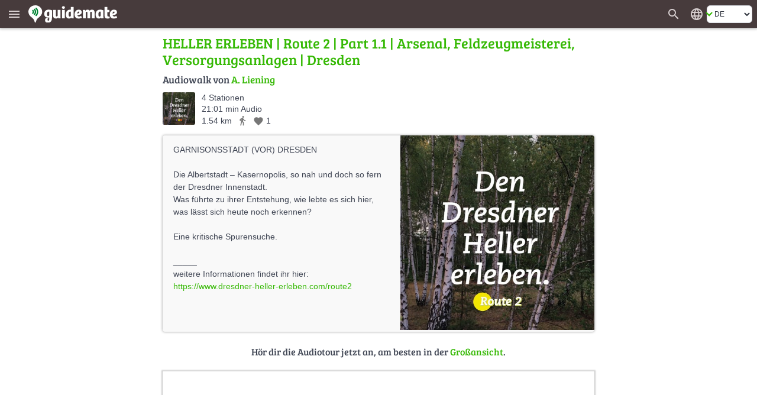

--- FILE ---
content_type: text/html; charset=UTF-8
request_url: https://de.guidemate.com/guide/HELLER-ERLEBEN-Route-2-Part-11-Arsenal-Feldzeugmeisterei-Versorgungsanlagen-603a241bf17743018ac68eb4
body_size: 11343
content:




<!DOCTYPE html>
<html lang="de">
<head>
    <title>HELLER ERLEBEN | Route 2 | Part 1.1 | Arsenal, Feldzeugmeisterei, Versorgungsanlagen, Dresden - Audiotour | guidemate</title>
    <link rel="shortcut icon" href="/assets/images/favicons/5ce3ec05b4ce058cd7e3cdf830627ab7-favicon.ico">
<link rel="icon" sizes="16x16 32x32 64x64" href="/assets/images/favicons/5ce3ec05b4ce058cd7e3cdf830627ab7-favicon.ico">
<link rel="icon" type="image/png" sizes="196x196" href="/assets/images/favicons/07300f452f2e177c3ce455fb22ddcfb5-favicon-192.png">
<link rel="icon" type="image/png" sizes="160x160" href="/assets/images/favicons/d94ecc609a31b48690a8ea5997a68039-favicon-160.png">
<link rel="icon" type="image/png" sizes="96x96" href="/assets/images/favicons/75204a222061773837ccd5addb349775-favicon-96.png">
<link rel="icon" type="image/png" sizes="64x64" href="/assets/images/favicons/8edd6bb4cfefe0df07d887d6356fef6f-favicon-64.png">
<link rel="icon" type="image/png" sizes="32x32" href="/assets/images/favicons/89e1a832d7f63c28a7203f0d04230f4c-favicon-32.png">
<link rel="icon" type="image/png" sizes="16x16" href="/assets/images/favicons/76dbac61f59080dabea1b554ec693870-favicon-16.png">


    <meta name="viewport" content="width=device-width, initial-scale=1.0, user-scalable=0" />

    


<meta name="og:site_name" content="guidemate" />
<meta name="fb:admins" content="1086112803" />


    

<script type="text/javascript">
  // I18n-Messages that must be referenced in JS-Code
  // Messages can be added using Html(addJsMsgs())
  msgs = {};
  function msg(key) {
    var message = msgs[key];
    if (typeof message == 'undefined' || message == null) {
      return "UNRESOLVED KEY: " + key;
    }

    var args = arguments;

    if (args.length > 1) {
      return message.replace(/\{(\d+)\}/g, function() {
        return args[parseInt(arguments[1], 10) + 1];
      });
    } else {
      return message;
    }

  }
</script>

<script type="text/javascript">
    msgs['registerConfirm.email']='E-Mail';
msgs['user.vouchers.voucherDetails']='Gutschein-Details';
msgs['user.unconfirmedEmailDialog.link']='Best\u00E4tigungs-Link erneut senden an {0}';
msgs['menu.tourStats']='Tour-Statistiken';
msgs['user.vouchers.forApp']='F\u00FCr die App {0}';
msgs['user.vouchers.discountInPercent']='Reduktion in Prozent';
msgs['user.newsletter.subscribe.button']='Anmelden';
msgs['user.publicData']='\u00D6ffentlich sichtbare Daten';
msgs['user.changeEmail']='E-Mail-Adresse \u00E4ndern';
msgs['feedback.yourName']='Dein Name';
msgs['user.city']='Ort';
msgs['user.sales.guide']='Guide';
msgs['user.dialog.removeAccountQuestion']='M\u00F6chtest du deinen Account wirklich l\u00F6schen? Diese Aktion kann nicht r\u00FCckg\u00E4ngig gemacht werden!';
msgs['registerConfirm.registerButtonTitle']='Registrieren';
msgs['user.vouchers.batchName.description']='Optional. Ist nur f\u00FCr einfacheres Tracking gedacht.';
msgs['feedback.success.title']='Feedback verschickt';
msgs['user.deregistered.text']='Deine Account wurde gel\u00F6scht und du bist jetzt ausgeloggt.';
msgs['menu.changeWebsiteLanguage']='Website in anderer Sprache anzeigen';
msgs['user.sales.noSalesInPeriod']='In diesem Zeitraum sind keine Guides verkauft worden.';
msgs['currentPosition.pleaseWait']='Bitte warten, deine aktuelle Position wird ermittelt...';
msgs['user.payments.inclVAT']='inkl. {0} MwSt.';
msgs['user.vouchers.validFrom']='G\u00FCltig von';
msgs['menu.noLoginWanted']='Weiter ohne Login';
msgs['user.loggedInAs']='Eingeloggt als';
msgs['user.vouchers.downloadRedeemedVouchers']='Eingel\u00F6ste Gutscheincodes herunterladen';
msgs['user.vouchers']='Gutscheine erstellen';
msgs['user.removeAccountWithGuides']='<p>Um deinen Account l\u00F6schen zu k\u00F6nnen, musst du zuerst alle mit diesem Account angelegten Touren l\u00F6schen.<\/p><p>Klicke dazu in der Bearbeitungsansicht der jeweiligen Tour auf das M\u00FClleimer-Symbol.<\/p>';
msgs['menu.language.de']='Deutsch';
msgs['user.setPasswordAtFacebook']='Passwort in Facebook \u00E4ndern';
msgs['user.photo']='Profilbild';
msgs['user.repeatPassword']='Passwort wiederholen';
msgs['user.aboutMe']='\u00DCber mich';
msgs['currentPosition.noPosition']='Deine aktuelle Position konnte leider nicht ermittelt werden.';
msgs['feedback.introduction']='Hast du einen Fehler bemerkt, W\u00FCnsche oder Anregungen zu guidemate? Lass es uns wissen!';
msgs['feedback.success.message']='Vielen Dank f\u00FCr dein Feedback!';
msgs['user.sales.sumFinalPrice']='Summe Endpreis';
msgs['common.error.loadingFromServer']='Fehler beim Laden der Daten vom Server';
msgs['user.contactPerson']='Ansprechpartner';
msgs['user.changeEmailConfirmation.text']='Wir haben eine E-Mail mit einem Best\u00E4tigungslink an deine neue Adresse geschickt.<br \/><br \/>Bitte klicke diesen Link an, damit wir sicher sind, dass dir die angegebene E-Mail-Adresse geh\u00F6rt.';
msgs['common.pagination.goToPage']='Gehe zu Seite {0}';
msgs['registerConfirm.username']='Benutzername';
msgs['menu.loginWithFacebook']='Login mit facebook';
msgs['user.sales.numberOfSales']='Anzahl Verk\u00E4ufe';
msgs['user.sales.halfyear']='Halbjahr';
msgs['menu.login']='Login';
msgs['menu.showMainMenu']='Zeige das Hauptmen\u00FC';
msgs['common.and']='und';
msgs['user.vouchers.downloadUnredeemedVouchers']='Nicht eingel\u00F6ste Gutscheine herunterladen';
msgs['user.newsletter']='Newsletter';
msgs['menu.allGuides']='Alle Touren';
msgs['user.website']='Website';
msgs['user.password']='Passwort';
msgs['menu.registerWithFacebook']='Registrieren mit facebook';
msgs['user.dialog.removeAccount']='Account l\u00F6schen';
msgs['feedback.featureWish']='Feature-Wunsch';
msgs['user.vouchers.downloadMultipleVoucherPdfs']='Ein PDF pro Gutschein (ZIP-Datei)';
msgs['user.viewMyPublicProfile']='Mein \u00F6ffentliches Profil ansehen';
msgs['user.deregistered.title']='Account gel\u00F6scht';
msgs['common.change']='\u00C4ndern';
msgs['common.at']='bei';
msgs['user.vouchers.allRedeemed']='Alle Gutscheine sind bereits eingel\u00F6st';
msgs['login.invalidData']='Ung\u00FCltiger Benutzername oder Passwort!';
msgs['user.sales.aggregation']='Aggregierung';
msgs['user.vouchers.discount']='Reduktion';
msgs['user.payments']='Bezahlte Touren';
msgs['user.payments.noGuidesYet']='Bisher hast du keine Touren gekauft.';
msgs['registerConfirm.registerForRedeemingVoucher']='Der Gutscheincode ist g\u00FCltig. Um den Gutschein einzul\u00F6sen, musst du noch einen Account erstellen, damit du den bezahlten Audioguide dauerhaft nutzen kannst. F\u00FClle einfach diese Felder aus:';
msgs['user.payments.paidOn']='Bezahlt am';
msgs['user.vouchers.numberOfVouchers']='Anzahl Gutscheine';
msgs['feedback.otherFeedback']='Sonstige Anmerkung';
msgs['user.emailaddress']='E-Mail-Adresse';
msgs['menu.registerSuccessfulSubtitle']='Du hast eine E-mail erhalten. Klicke auf den Link in der E-mail, um die Registrierung abzuschlie\u00DFen.';
msgs['user.sales.year']='Jahr';
msgs['menu.forgotPasswordInvalidEMail']='Bitte gib eine g\u00FCltige E-Mail-Adresse an.';
msgs['user.newPassword']='Neues Passwort';
msgs['user.company']='Firma oder Einrichtung';
msgs['user.sales.back']='zur\u00FCck';
msgs['menu.map']='Karte';
msgs['menu.logout']='Logout';
msgs['user.sendConfirmationMailAgain']='Best\u00E4tigungs-Mail erneut zusenden';
msgs['user.vouchers.downloadRedemptionsAsCSV']='Einl\u00F6sungen als CSV-Datei';
msgs['user.unconfirmedEmailaddress']='Unbest\u00E4tigte E-Mail-Adresse';
msgs['login.facebook.failed.noEmail']='Leider hat uns Facebook keine E-mail-Adresse von dir \u00FCbermittelt, daher ist die Registrierung \u00FCber Facebook nicht m\u00F6glich. Bitte nutze die normale Registrierung mit Benutzername\/Passwort.';
msgs['user.wantNewsletter']='Ich m\u00F6chte den Newsletter per E-Mail erhalten.';
msgs['user.changeUsername']='Benutzernamen \u00E4ndern';
msgs['user.createdTours']='Ver\u00F6ffentlichte Guides von';
msgs['buttons.edit']='Bearbeiten';
msgs['menu.myAccount']='Mein Konto';
msgs['buttons.send']='Abschicken';
msgs['menu.forgotPasswordEmailSent']='Wenn zu dieser E-mail-Adresse ein Account existiert, m\u00FCsstest du eine E-mail mit einem Zur\u00FCcksetzen-Link bekommen haben.';
msgs['user.loginData']='Login-Daten';
msgs['feedback.whatReport']='Was m\u00F6chtest du berichten?';
msgs['user.deleteAccountPage.loginFirst']='Daf\u00FCr musst du dich nur ein letztes Mal einloggen. Wenn du deinen Benutzernamen und\/oder dein Passwort vergessen hast, klicke unten einfach auf \"Passwort vergessen\".';
msgs['registerConfirm.acceptTerms']='Ich akzeptiere die <a href=\"{0}\" target=\"_blank\">AGBs<\/a> und die <a href=\"{1}\" target=\"_blank\">Datenschutz-Bestimmungen<\/a>';
msgs['user.sales.allGuides']='Alle Guides';
msgs['registerConfirm.fillOutFields']='F\u00FClle nur noch diese Felder aus, dann bist du fertig!';
msgs['user.viewPublicProfile']='\u00D6ffentliches Profil ansehen';
msgs['feedback.loggedOutMessage']='Wenn du deinen Namen und deine E-mail-Adresse angibst,<br \/> k\u00F6nnen wir dir eine Antwort schicken';
msgs['menu.rememberMe']='Angemeldet bleiben';
msgs['search.whichCity']='Welche Stadt meinst du?';
msgs['user.changeEmailConfirmation.heading']='E-Mail wurde zugeschickt';
msgs['user.sales.forward']='vor';
msgs['buttons.cancel']='Abbrechen';
msgs['menu.forgotPassword']='Passwort vergessen?';
msgs['menu.registerSubtitle']='Als guidemate-Mitglied kannst du Guides kaufen und sie auf mehreren Ger\u00E4ten anh\u00F6ren. Und du kannst deine eigenen Guides erstellen und ver\u00F6ffentlichen.';
msgs['user.unconfirmedEmailDialog.sentAgain']='Der Best\u00E4tigungs-Link wurde erneut an {0} gesendet.';
msgs['user.vouchers.validTo']='G\u00FCltig bis';
msgs['buttons.ok']='OK';
msgs['feedback.yourBrowser']='Dein Browser';
msgs['user.vouchers.allMyVouchers']='Alle meine Gutscheine';
msgs['menu.noLoginQuestion']='Du hast noch keinen Login?';
msgs['user.deleteAccountPage.title']='Account L\u00F6schen';
msgs['menu.homepage']='Homepage';
msgs['user.dialog.invalidEnteredData']='Du hast anscheinend ung\u00FCltige Eingaben gemacht.';
msgs['registerConfirm.newsletter']='Ich m\u00F6chte \u00FCber Neuigkeiten und Angebote per E-mail informiert werden';
msgs['user.passwordWasChanged']='Das Passwort wurde erfolgreich ge\u00E4ndert.';
msgs['user.vouchers.discountPercentageDescription']='Achtung: in der iPhone-App k\u00F6nnen nur 100%-Gutscheine genutzt werden!';
msgs['registerConfirm.password']='Passwort';
msgs['menu.language.en']='English';
msgs['buttons.refresh']='Aktualisieren';
msgs['feedback.optional']='optional';
msgs['menu.or']='oder';
msgs['common.pagination.currentPageIs']='Aktuelle Seite ist {0}';
msgs['user.newsletter.subscribed']='Du bist f\u00FCr unseren <b>Newsletter<\/b> angemeldet';
msgs['user.newsletter.unsubscribe.button']='Abmelden';
msgs['feedback.title']='Feedback';
msgs['user.newsletter.unsubscribe.text']='M\u00F6chtest du dich vom Newsletter abmelden?';
msgs['buttons.remove']='L\u00F6schen';
msgs['user.dialog.changePassword']='Passwort \u00E4ndern';
msgs['user.vouchers.batchName.short']='Name';
msgs['menu.register']='Registrieren';
msgs['buttons.no']='Nein';
msgs['user.setPassword.emailSent']='Wir haben dir eine E-mail mit einem Link zum Setzen des Passworts geschickt.';
msgs['buttons.close']='Schlie\u00DFen';
msgs['buttons.search']='Suche nach Guides';
msgs['user.vouchers.count']='Anzahl';
msgs['user.profilePageOf']='Profilseite von';
msgs['buttons.save']='Speichern';
msgs['registerConfirm.yourName']='Dein Name';
msgs['user.sales.day']='Tag';
msgs['user.sales.period']='Zeitraum';
msgs['user.sales.week']='Woche';
msgs['buttons.create']='Anlegen';
msgs['user.deleteAccountPage.description']='Wenn du einen guidemate-Account erstellt hast (entweder \u00FCber die App oder die Website), dann kannst du ihn hier mit allen zugeh\u00F6rigen Daten l\u00F6schen.';
msgs['user.unconfirmedEmailaddress.description']='wird durch Best\u00E4tigungslink \u00FCbernommen';
msgs['feedback.bug']='Fehler';
msgs['user.vouchers.createVouchers']='Gutscheine erstellen';
msgs['user.vouchers.downloadOneVoucherPdf']='PDF mit einer Seite pro Gutschein';
msgs['common.audiowalk']='Audiowalk';
msgs['currentPosition.title']='Lokalisierung';
msgs['user.deletedName']='anonym';
msgs['user.vouchers.created']='Erstellt';
msgs['user.country']='Land';
msgs['login.facebook.failed.instructions']='<p>Bitte versuch es noch einmal. Versuch dich auch bei Facebook aus- und wieder einzuloggen.<\/p><p>Falls es immer noch nicht funktioniert, schick uns bitte eine Fehlermeldung \u00FCber das <a href=\"javascript:void(0)\" onclick=\"{0}\">Feedback-Formular<\/a>. Wir versuchen dann schnellstm\u00F6glich das Problem zu beheben.<\/p>';
msgs['menu.cancelForgotPassword']='Zur\u00FCck, ich erinnere mich!';
msgs['search.citySelection.title']='Stadt ausw\u00E4hlen';
msgs['user.sales.calendarWeek']='KW';
msgs['user.unconfirmedEmailDialog.text']='Du hast deine E-Mail-Adresse noch nicht best\u00E4tigt. Bitte klicke auf den Link in der Registrierungsbest\u00E4tigungs-E-Mail. Falls du sie nicht bekommen hast, k\u00F6nnen wir sie dir noch einmal zuschicken:';
msgs['menu.forgotPasswordSubtitle']='Kein Problem, wir schicken dir einen neuen Zugang.';
msgs['feedback.currentPage']='Seite, auf der du dich befindest';
msgs['user.noGuidesPublishedYet']='Noch keine Guides ver\u00F6ffentlicht';
msgs['user.sales']='Meine Verk\u00E4ufe';
msgs['user.vouchers.details']='Details';
msgs['user.vouchers.validForGuide']='G\u00FCltig f\u00FCr den Guide';
msgs['menu.myGuides']='Meine Touren';
msgs['user.username']='Benutzername';
msgs['user.sales.periodTo']='bis';
msgs['user.unconfirmedEmailDialog.goToAccount']='Wenn du eine andere E-mail verwenden m\u00F6chtest, kannst du sie in den <a href=\"{0}\">Einstellungen<\/a> \u00E4ndern.';
msgs['registerConfirm.title']='Registrierung abschlie\u00DFen';
msgs['user.company.description']='Privatpersonen: bitte leer lassen';
msgs['common.pagination.previousPage']='Vorherige Seite';
msgs['menu.registerHeading']='Werde ein';
msgs['registerConfirm.wantsPaidTours']='Ich m\u00F6chte \u00FCber diese Plattform selbst Audioguides verkaufen';
msgs['user.removeAccountNoGuides']='Klicke auf den Button, um deinen Account und alle zugeh\u00F6rigen Daten unwiderruflich zu l\u00F6schen.<br \/><br \/>Von dir verfasste <i>Kommentare<\/i> werden dabei nicht gel\u00F6scht, sondern als anonym verfasst angezeigt. Wenn du das nicht m\u00F6chtest, kannst du deine Kommentare auch vorher einzeln l\u00F6schen.';
msgs['buttons.yes']='Ja';
msgs['user.unconfirmedEmailDialog.title']='Unbest\u00E4tigte E-Mail-Adresse';
msgs['user.accountData']='Account';
msgs['feedback.reallyDiscard']='M\u00F6chtest du deine Nachricht wirklich verwerfen?';
msgs['user.sales.month']='Monat';
msgs['user.setPassword']='Passwort festlegen';
msgs['user.newsletter.subscribe.text']='M\u00F6chtest du dich f\u00FCr den Newsletter anmelden?';
msgs['common.error']='Fehler';
msgs['user.sales.sumOwnShare']='Summe eigener Anteil (ohne USt.)';
msgs['menu.forgotPasswordSentTitle']='E-Mail gesendet';
msgs['user.vouchers.numberOfRedeemedVouchers']='Anzahl eingel\u00F6ster Gutscheine';
msgs['user.emailaddress.description']='wird nicht ver\u00F6ffentlicht';
msgs['user.vouchers.noVouchersCreated']='Du hast noch keine Gutscheine erstellt.';
msgs['common.pagination.nextPage']='N\u00E4chste Seite';
msgs['login.facebook.waitingText']='Verbindung zu Facebook wird hergestellt...';
msgs['feedback.yourMessage']='Deine Nachricht:';
msgs['registerConfirm.company']='Firma\/Einrichtung\/Beh\u00F6rde';
msgs['login.facebook.failed.title']='Login \u00FCber Facebook fehlgeschlagen';
msgs['user.vouchers.validDescription']='leer lassen f\u00FCr keine Beschr\u00E4nkung';
msgs['user.changeEmailConfirmation.title']='E-Mail-\u00C4nderung';
msgs['user.name']='Name';
msgs['user.profileOf']='Profil von';
msgs['user.loginRequired']='F\u00FCr diese Seite ist ein Login erforderlich';
msgs['user.vouchers.downloadVoucherCodes']='Gutscheincodes als Textdatei';
msgs['user.newsletter.notSubscribed']='Du bist <b>nicht<\/b> f\u00FCr unseren <b>Newsletter<\/b> angemeldet';
msgs['search.invalidCity']='Diese Stadt konnte nicht gefunden werden';
msgs['user.oldPassword']='Altes Passwort';
msgs['user.vouchers.batchName']='Name f\u00FCr diese Charge';
msgs['registerConfirm.repeatPassword']='Wiederholung Passwort';
msgs['feedback.messageNotEmpty']='Bitte gib eine Nachricht ein';
msgs['menu.registerInstruction']='Gib einfach deine E-Mail-Adresse an.';
msgs['menu.registerSuccessful']='Registrierung erfolgreich';
msgs['currentPosition.noBrowserSupport']='Dein Browser unterst\u00FCtzt leider keine Geo-Lokalisierung.';
msgs['registerConfirm.privatePersonLeaveEmpty']='Privatpersonen: bitte leer lassen';
msgs['user.details']='Benutzer-Details';
msgs['user.registeredSince']='Registriert seit';

    gmConfig = {"userLoggedIn":false,"appVariant":{"name":"guidemate","isDefault":true,"allowLinksToGuidemate":true,"allowWebPayment":true,"defaultColor":"#36b905","allowSearch":true,"allowDownload":true},"apiClient":{"name":"webClient","password":"i2lDl61HUEYe","urlPrefix":"/api/v1/","apiKeyParams":{"client":"webClient","apiKey":"i2lDl61HUEYe"}},"baseUrl":"https://de.guidemate.com","iosApp":{"logoUrl":"/assets/images/b496d74bf3d42395eed404410d0eeccf-app-store-badge-de.png","storeUrl":"https://apps.apple.com/de/app/guidemate-audio-travel-guide/id604138249"},"androidApp":{"logoUrl":"/assets/images/dc740ac2faf6587ff1aea7d38b450871-google-play-badge-de.png","storeUrl":"https://play.google.com/store/apps/details?id=com.guidemate"},"authToken":"2ce734b33e8196de6563efda6c276d1a39e1f165-1768983196220-cf3bb5043fdb51aa41935dac","authTokenName":"csrfToken","vatPercentage":"19%","recaptchaSiteKey":"6Lew_LgZAAAAAJCSRMoAxxtD1G9KydCOPZ1LXfDV","publicationContractUrl":"/publicationContract","payPalClientId":"AZ2GjRA5qM2xBXG31Xm5ni-87pjzQq7ZnXR9mnQ0fHnEGlIvAqn-DvuWCO78","germanLocale":true,"allMeansOfTransport":[{"key":"WALK","messageKey":"tour.transport.walk","icon":"directions_walk"},{"key":"BIKE","messageKey":"tour.transport.bike","icon":"directions_bike"},{"key":"CAR","messageKey":"tour.transport.car","icon":"directions_car"},{"key":"BUS","messageKey":"tour.transport.bus","icon":"directions_bus"},{"key":"TRAIN","messageKey":"tour.transport.train","icon":"directions_railway"},{"key":"SUBWAY","messageKey":"tour.transport.subway","icon":"directions_subway"},{"key":"TRAM","messageKey":"tour.transport.tram","icon":"directions_transit"}]};
</script>


    <link href="/assets/frontend/a696170c04d46accefe45362c44c3d67-bulma.css" rel="stylesheet" type="text/css"></link>


    <link href="/assets/frontend/de8ad1c22b7501f1a5c4ff9007d1de1c-main.css" rel="stylesheet" type="text/css"></link>

    <style>
    :root {
        --primary-color: #36b905;
        --primary-color-dark: #258103;
        --dark-background: #473b3c;

        --bulma-primary: #36b905;
        --bulma-primary-h: 103.666664deg;
        --bulma-primary-s: 94.73685%;
        --bulma-primary-l: 37.2549%;

        --bulma-info-h: 103.666664deg;
        --bulma-info-s: 94.73685%;
        --bulma-info-l: 37.2549%;

        --bulma-link-h: 103.666664deg;
        --bulma-link-s: 94.73685%;
        --bulma-link-l: 37.2549%;

        --bulma-link-text: #36b905;

        --bulma-info-invert-l: 90%;
        --bulma-link-invert-l: 90%;

    }
</style>
    <script src="/assets/frontend/2ad6d79ae0dc28757bc2f97be200d9b8-global.js" type="text/javascript" async></script>
<link href="/assets/frontend/ebfe6308447c158e78419834dab18cdb-global.css" rel="stylesheet" type="text/css"></link>


    <link href="/assets/frontend/099ffc882f196b39a6cf87b3a3492bf2-fonts.css" rel="stylesheet" type="text/css"></link>


    
    


    <meta name="robots" content="index,follow">
    <meta name="og:title" content="HELLER ERLEBEN | Route 2 | Part 1.1 | Arsenal, Feldzeugmeisterei, Versorgungsanlagen, Dresden - Audiotour | guidemate" />
    <meta name="og:type" content="article" />
    <meta name="keywords" content="Audioguide,Stadtführung,Reiseführer,Audiotour,audio tour,city guide,travel guide,Dresden,Stadtrundgang,city walk,Ortsrundgang" />

    
        <meta name="og:url" content="https://de.guidemate.com/guide/HELLER-ERLEBEN-Route-2-Part-11-Arsenal-Feldzeugmeisterei-Versorgungsanlagen-603a241bf17743018ac68eb4" />

        
            <link rel="canonical" href="https://de.guidemate.com/guide/HELLER-ERLEBEN-Route-2-Part-11-Arsenal-Feldzeugmeisterei-Versorgungsanlagen-603a241bf17743018ac68eb4" />

            
        

        <meta name="og:description" content="GARNISONSSTADT (VOR) DRESDEN - Die Albertstadt – Kasernopolis, so nah und doch so fern der Dresdner Innenstadt. - Was führte zu ihrer Entstehung, wie lebte es sich hier, was lässt sich heute noch erken..." />
        <meta name="description" content="GARNISONSSTADT (VOR) DRESDEN - Die Albertstadt – Kasernopolis, so nah und doch so fern der Dresdner Innenstadt. - Was führte zu ihrer Entstehung, wie lebte es sich hier, was lässt sich heute noch erken..." />

        
            
                <meta name="og:image" content="https://guidemate.s3.fr-par.scw.cloud/tours/images/603d9651db7ca740017e38b5_1000x1000.jpg" />
            
        
    

    
    <meta name="apple-itunes-app" content='app-id=604138249, app-argument=guidemate://guidemate.com/guide/603a241bf17743018ac68eb4'>

    <link href="/assets/frontend/f4f5c6d9e73760fd5f1c75233fc748ad-landingPageStyle.css" rel="stylesheet" type="text/css"></link>



</head>
<body>

    <div class="header " id="fixedPageHeader" >
        <div class="header-left">
            <button class="menu" type="button" title="Zeige das Hauptmenü" aria-label="Zeige das Hauptmenü"><i class="material-icons" aria-hidden="true">menu</i></button>
            <a href="/" class="homeLink">
                
                    <img class="bigLogo" src="/assets/images/724ef12978a17986967cd4fb97309267-guidemate_logo_with_text_optimized.svg" width="150" height="30" alt="guidemate">
                    <img class="smallLogo" src="/assets/images/b8e60f0dbf5dd2763d542069db18d679-guidemate-logo-flat-optimized.svg" width="24" height="24" alt="guidemate">
                
            </a>
            <gm-loading-spinner></gm-loading-spinner>
        </div>

        <div class="header-right">
            
                <a class="searchButton" href="/guides" aria-label="Suche nach Guides" title="Suche nach Guides"><span class="material-icons" aria-hidden="true">search</span></a>
            
            <gm-user-header-menu username='' user-may-create-paid-tours="false"></gm-user-header-menu>
            
                <div class="languageSwitcher">
                    <span class="material-icons" title='Website in anderer Sprache anzeigen'>language</span>
<div class="b-select b-is-small">
    <select id="languageSwitcher" title='Website in anderer Sprache anzeigen'>
        
            <option value="de"  selected 
                data-url="https://de.guidemate.com/guide/HELLER-ERLEBEN-Route-2-Part-11-Arsenal-Feldzeugmeisterei-Versorgungsanlagen-603a241bf17743018ac68eb4">DE</option>
        
            <option value="en" 
                data-url="https://en.guidemate.com/guide/HELLER-ERLEBEN-Route-2-Part-11-Arsenal-Feldzeugmeisterei-Versorgungsanlagen-603a241bf17743018ac68eb4">EN</option>
        
            <option value="fr" 
                data-url="https://fr.guidemate.com/guide/HELLER-ERLEBEN-Route-2-Part-11-Arsenal-Feldzeugmeisterei-Versorgungsanlagen-603a241bf17743018ac68eb4">FR</option>
        
            <option value="es" 
                data-url="https://es.guidemate.com/guide/HELLER-ERLEBEN-Route-2-Part-11-Arsenal-Feldzeugmeisterei-Versorgungsanlagen-603a241bf17743018ac68eb4">ES</option>
        
    </select>
</div>

                </div>
            
        </div>
    </div>
    <gm-unconfirmed-email-dialog unconfirmed-email=''></gm-unconfirmed-email-dialog>


<div class='mainBodyContainer headerPresent'>

    <div class="landingWrapper">
        <div class="tour-landing-page">
            



    <h1 class="verySmall">HELLER ERLEBEN | Route 2 | Part 1.1 | Arsenal, Feldzeugmeisterei, Versorgungsanlagen | Dresden</h1>




<h2 class="author">
    Audiowalk von
    <a class="no-underline" href="/user/heller.erleben" class="showAuthorLink"
    data-authorid="602bf430f17743018ac67512">
    
        A. Liening
    
    </a>
</h2>

<div class="tourInfos">


   <div class="author_image">
        <a class="no-underline" href="/user/heller.erleben" class="showAuthorLink"
        data-authorid="602bf430f17743018ac67512" aria-label="heller.erleben">
        





    
    <img src="https://guidemate.s3.fr-par.scw.cloud/users/photos/603a6c72a49557242fb3396b_150x150.png"
         alt="heller.erleben" title="heller.erleben" 
        
        data-width-height-relation="1.0"
        data-image-width="150"
         width="55" height="55" 
         />
    
    
        


        </a>
    </div>

    <div class="infos">

        <span class="infoItem">
          4 Stationen
        </span>
        <br>
        
        <span class="infoItem">
          21:01 min Audio
        </span>
        <br>
        
        <span class="infoItem lengthTransportLikes">
            
                <span>1.54 km</span>
            

            <span class="meansOfTransport material-icons md-18"
                  title='Verkehrsmittel: Zu Fuß'>directions_walk</span>

            
    <span class="likeInfo"><span class="material-icons md-18" title="Gefällt mir">favorite</span> <span class="numberOfLikes">1</span></span>

        </span>
    </div>

    
        
    

</div>



    <div class="imageWithShortenedTextContainer short with-image">
        <div class="inner">
            





    
    <img src="https://guidemate.s3.fr-par.scw.cloud/tours/images/603d9651db7ca740017e38b5_500x500c.jpg"
         alt="HELLER ERLEBEN | Route 2 | Part 1.1 | Arsenal, Feldzeugmeisterei, Versorgungsanlagen" title="HELLER ERLEBEN | Route 2 | Part 1.1 | Arsenal, Feldzeugmeisterei, Versorgungsanlagen" 
        
        data-width-height-relation="1.0"
        data-image-width="500"
         width="500" height="500" 
         class="image"  />
    
    
            



            <div class="text">
                <p>GARNISONSSTADT (VOR) DRESDEN</p><p>Die Albertstadt – Kasernopolis, so nah und doch so fern der Dresdner Innenstadt.<br/>Was führte zu ihrer Entstehung, wie lebte es sich hier, was lässt sich heute noch erkennen?</p><p>Eine kritische Spurensuche.</p><p>_____<br/>weitere Informationen findet ihr hier:<br/><a href="https://www.dresdner-heller-erleben.com/route2" target="_blank">https://www.dresdner-heller-erleben.com/route2</a></p>
                <br style="clear:both" />
            </div>
        </div>

        <a href="#" class="showFull" aria-label="Mehr anzeigen" title="Mehr anzeigen"><span></span></a>
        <a href="#" class="showShort" aria-label="Weniger anzeigen" title="Weniger anzeigen"><span></span></a>
    </div>





            
                
                    <h3 class="continue">
                        Hör dir die Audiotour jetzt an, am besten in der <a href="/guides/603a241bf17743018ac68eb4?selectedGuideLocale=de-DE">Großansicht</a>.
                    </h3>
                

                <iframe src="/loadingTourPlaceholder"
                        data-src="/tourWidget/603a241bf17743018ac68eb4?embedUrl=https%3A%2F%2Fde.guidemate.com%2Fguide%2FHELLER-ERLEBEN-Route-2-Part-11-Arsenal-Feldzeugmeisterei-Versorgungsanlagen-603a241bf17743018ac68eb4&amp;selectedGuideLocale=de-DE&amp;appVariant=guidemate&amp;showOnlyFullScreenTeaser=true"
                        class="tourWidget" title="Guide-Vorschau"></iframe>

                
                    <h3 class="continue">
                        Oder nutze die App, um den Audiowalk vor Ort zu hören:
                    </h3>
                
            

            
                
<span id="app-teaser" class="anchor"></span>
<div class="app-teaser">
    <span id="continue" class="anchor"></span>

    <img class="imgMobile" src="/assets/images/67f762daf7a16eed391a1f0dbd7c6c93-app_hand_low.jpg" width="820" height="351" aria-hidden="true" alt="">

    <div class="step">
        <div class="stepNumber">1</div>

        <div class="stepRightNow">
            <div class="label first">
                guidemate-App installieren
                <small>Im App-Store &amp; Play-Store verfügbar.</small>
            </div>
            <div class="appStoresButtons">
                
                    
                        <a class="no-underline appStoreButton" href="https://apps.apple.com/de/app/guidemate-audio-travel-guide/id604138249" target="_blank" rel="noopener">
                            <img src="/assets/images/b496d74bf3d42395eed404410d0eeccf-app-store-badge-de.png" width="132" height="39" alt='App im App-Store herunterladen' title='App im App-Store herunterladen'>
                        </a>
                    
                
                
                    
                    <a class="no-underline" href="https://play.google.com/store/apps/details?id=com.guidemate" target="_blank" rel="noopener">
                        <img src="/assets/images/dc740ac2faf6587ff1aea7d38b450871-google-play-badge-de.png" width="140" height="46" alt='App bei Google Play herunterladen' title='App bei Google Play herunterladen'>
                    </a>
                    
                
            </div>
        </div>
    </div>
    <div class="step">
        <div class="stepNumber">2</div>

        <div class="stepRightNow">
            <div class="label">
                <a class="no-underline" href="guidemate://guidemate.com/guide/603a241bf17743018ac68eb4">Audioguide in der App öffnen</a>
                <small>Weitere Touren über eine App verfügbar.</small>
            </div>
        </div>
    </div>

    <div class="step">
        <div class="stepNumber">3</div>

        <div class="stepRightNow">
            <div class="label">
                Vor Ort loslegen!
                <small>Audio, Karte &amp; Infos - auch offline.</small>
            </div>
        </div>
    </div>
</div>

                <div class="stationList">
                    <h2>Stationen in diesem Audioguide:</h2>
                    <p>
                        
                        <span><a href="/station/Einleitung-Kasernopolis-Stadt-vor-der-Stadt-603d8e6edb7ca740017e386b">Einleitung: Kasernopolis, Stadt vor der Stadt.</a>
                            
                                (2:44 min)
                            
                             &bull; 
                        </span>
                        
                        <span><a href="/station/211-Explosionsgefahr-603a2455f17743018ac68eb8">2.1.1: Explosionsgefahr</a>
                            
                                (9:06 min)
                            
                             &bull; 
                        </span>
                        
                        <span><a href="/station/2b-Auf-ein-Kommissbrot-603a2486f17743018ac68eba">2.b: Auf ein Kommissbrot</a>
                            
                                (4:23 min)
                            
                             &bull; 
                        </span>
                        
                        <span><a href="/station/212-Vor-dem-Gericht-603a25a3f17743018ac68ed9">2.1.2: Vor dem Gericht</a>
                            
                                (4:48 min)
                            
                            
                        </span>
                        
                    </p>
                </div>
            


            
                <div class="b-mb-6">
                    <h2>Städte mit weiteren Audiotouren in der Nähe:</h2>
                    
<div class="citiesGrid">
    
    <div class="city">
        <a href="/city/Dresden" title="Dresden">Dresden</a><br>
        
            <span title="15 Audiotouren">15 Audiotouren</span>
        
    </div>
    
    <div class="city">
        <a href="/guide/Hier-spricht-die-Landschaft-67ff8fb55dcea26c130bbfbf" title="Hoyerswerda">Hoyerswerda</a><br>
        
            <span title="Hier spricht die Landschaft">Hier spricht die Landschaft</span>
        
    </div>
    
    <div class="city">
        <a href="/guide/Fuerst-Pueckler-und-Branitz-512e31d1e4b070b08b67a5ad" title="Cottbus">Cottbus</a><br>
        
            <span title="Fürst Pückler und Branitz">Fürst Pückler und Branitz</span>
        
    </div>
    
    <div class="city">
        <a href="/guide/Hoerspaziergang-Juedische-Geschichte-in-Altenburg-61c22d518f83012c270fcf5d" title="Altenburg">Altenburg</a><br>
        
            <span title="Hörspaziergang Jüdische Geschichte in Altenburg">Hörspaziergang Jüdische Geschichte in Altenburg</span>
        
    </div>
    
    <div class="city">
        <a href="/city/Leipzig" title="Leipzig">Leipzig</a><br>
        
            <span title="2 Audiotouren">2 Audiotouren</span>
        
    </div>
    
    <div class="city">
        <a href="/guide/Lutherstadt-Wittenberg-521e6634e4b02f8fcf85cdfa" title="Lutherstadt Wittenberg">Lutherstadt Wittenberg</a><br>
        
            <span title="Lutherstadt Wittenberg">Lutherstadt Wittenberg</span>
        
    </div>
    
    <div class="city">
        <a href="/guide/Hoerspaziergang-Juedisches-Leben-und-juedische-Geschichte-in-Gera-61c1a7000f5e9e53b849949e" title="Gera">Gera</a><br>
        
            <span title="Hörspaziergang Jüdisches Leben und jüdische Geschichte in Gera">Hörspaziergang Jüdisches Leben und jüdische Geschichte in Gera</span>
        
    </div>
    
    <div class="city">
        <a href="/city/Prag" title="Prag">Prag</a><br>
        
            <span title="3 Audiotouren">3 Audiotouren</span>
        
    </div>
    
    <div class="city">
        <a href="/guide/Hoerspaziergang-rund-um-die-Laubenganghaeuser-der-Bauhaussiedlung-Toerten-67f528f35dcea26c13078462?selectedGuideLocale=de" title="Dessau-Roßlau">Dessau-Roßlau</a><br>
        
            <span title="Hörspaziergang rund um die Laubenganghäuser der Bauhaussiedlung Törten">Hörspaziergang rund um die Laubenganghäuser der Bauhaussiedlung Törten</span>
        
    </div>
    
    <div class="city">
        <a href="/guide/Echt-authentisch-Ein-Hoerspaziergang-durch-Potsdams-Mitte-62bc213caaeff32e4fbab93e" title="Potsdam">Potsdam</a><br>
        
            <span title="Echt authentisch? Ein Hörspaziergang durch Potsdams Mitte">Echt authentisch? Ein Hörspaziergang durch Potsdams Mitte</span>
        
    </div>
    
</div>
                </div>
            
        </div>

      </div>

        
    

<div class="footer">
  
  <div class="footerBoxes">

    <div class="footerBox">
    <div class="footerBoxHeader">Account</div>
    <div class="footerBoxBody">
        
      
        <a href="javascript:void(0)" onclick="showLoginDialog('register'); return false;">Registrieren</a><br>
        <a href="javascript:void(0)" onclick="showLoginDialog(); return false;">Login</a>
      
    
    </div>
</div>
    
    <div class="footerBox">
    <div class="footerBoxHeader">Über uns</div>
    <div class="footerBoxBody">
        
      
        <a href="/pricing">Preise und Bedingungen</a>
        
          <a href="/audiowalk-award">Audiowalk-Award</a>
        
        <a href="/pressInfo">Pressematerial</a><br>
      
      <a href="/technology">Technologie</a>
    
    </div>
</div>
    
    <div class="footerBox">
    <div class="footerBoxHeader">Community</div>
    <div class="footerBoxBody">
        
      
        <a href="/blog">Blog</a>
      
      <a href="/affiliate-program">Partnerprogramm</a>
      <a href="/guidelines">Guidelines</a><br>
      <a href="mailto:missbrauch_melden@guidemate.com">Missbrauch melden</a>
    
    </div>
</div>
    
    <div class="footerBox">
    <div class="footerBoxHeader">Hilfe</div>
    <div class="footerBoxBody">
        
      <a href="/faq">FAQ</a> <br>
      
        <a href="/guideToGuide">Guide zum Guide</a><br>
        
          <a href="/how-to-hoerspaziergang">How to Hörspaziergang</a>
        
        <a href="/tourguides">Ihre Stadtführung als Audioguide</a>
      
      <a href="javascript:void(0)" onclick="window.showFeedbackDialog()">Feedback</a>
    
    </div>
</div>

    
      <div class="footerBox">
    <div class="footerBoxHeader">Überall</div>
    <div class="footerBoxBody">
        
        <a href="https://www.instagram.com/guidemate_audiowalks/" target="_blank" rel="noopener">Instagram</a><br>
        <a href="http://www.facebook.com/guidemate" target="_blank" rel="noopener">Facebook</a><br>
        <a href="http://www.youtube.com/user/guidemate" target="_blank" rel="noopener">YouTube</a><br>
      
    </div>
</div>
    

    <div class="footerBox">
    <div class="footerBoxHeader">Apps</div>
    <div class="footerBoxBody">
        
      <a href="https://play.google.com/store/apps/details?id=com.guidemate" target="_blank" rel="noopener">Android-App</a><br>
      <a href="https://apps.apple.com/de/app/guidemate-audio-travel-guide/id604138249" target="_blank" rel="noopener">iPhone-App</a><br>
    
    </div>
</div>
  </div>
  
  <div class="footerLastLine">
    <a href="/termsAndConditions">AGB</a> |
    <a href="/privacy">Datenschutz</a> |
    <a href="/legalNotice">Impressum</a>
  </div>
</div>


    <script src="/assets/frontend/9c98ff985899303b45e37b149b8fa0b6-landingPage.js" type="text/javascript" async></script>

</div>

<div class="overlayMenuContainer">
    <div class="overlayMenu">
        <img src="/assets/images/b9a895417912bee544df0497de0f23cf-bg_street_small.png" width="493" height="247" class="overlayStreetImage">
        
            <h3>Touren</h3>
            
            
                <a class="menuItem  "
                   href="/guides"><i class="material-icons" aria-hidden="true">search</i><span>Suche</span></a>
            
                <a class="menuItem  "
                   href="/voucher"><i class="material-icons" aria-hidden="true">redeem</i><span>Gutschein einlösen</span></a>
            
                <a class="menuItem  "
                   href="/cities"><i class="material-icons" aria-hidden="true">location_city</i><span>Audiotouren nach Städten</span></a>
            
                <a class="menuItem  "
                   href="/blog"><i class="material-icons" aria-hidden="true">rss_feed</i><span>Blog</span></a>
            
        
            <h3>Account</h3>
            
            
                <a class="menuItem register "
                   href="#"><i class="material-icons" aria-hidden="true">person_add</i><span>Registrieren</span></a>
            
                <a class="menuItem login "
                   href="#"><i class="material-icons" aria-hidden="true">person</i><span>Login</span></a>
            
        
            <h3>Hilfe</h3>
            
            
                <a class="menuItem  "
                   href="/faq"><i class="material-icons" aria-hidden="true">question_answer</i><span>FAQ</span></a>
            
                <a class="menuItem  "
                   href="/guideToGuide"><i class="material-icons" aria-hidden="true">description</i><span>Guide zum Guide</span></a>
            
                <a class="menuItem  "
                   href="/how-to-hoerspaziergang"><i class="material-icons" aria-hidden="true">description</i><span>How to Hörspaziergang</span></a>
            
                <a class="menuItem feedback "
                   href="#"><i class="material-icons" aria-hidden="true">feedback</i><span>Feedback</span></a>
            
        
            <h3>Über uns</h3>
            
            
                <a class="menuItem  "
                   href="/pricing"><i class="material-icons" aria-hidden="true">info</i><span>Preise und Bedingungen</span></a>
            
                <a class="menuItem  "
                   href="/audiowalk-award"><i class="material-icons" aria-hidden="true">stars</i><span>Audiowalk-Award</span></a>
            
                <a class="menuItem  "
                   href="/affiliate-program"><i class="material-icons" aria-hidden="true">euro</i><span>Partnerprogramm</span></a>
            
                <a class="menuItem  "
                   href="/pressInfo"><i class="material-icons" aria-hidden="true">info</i><span>Pressematerial</span></a>
            
                <a class="menuItem  "
                   href="/technology"><i class="material-icons" aria-hidden="true">info</i><span>Technologie</span></a>
            
                <a class="menuItem  "
                   href="/termsAndConditions"><i class="material-icons" aria-hidden="true">description</i><span>AGB</span></a>
            
                <a class="menuItem  "
                   href="/privacy"><i class="material-icons" aria-hidden="true">description</i><span>Datenschutz</span></a>
            
                <a class="menuItem  "
                   href="/legalNotice"><i class="material-icons" aria-hidden="true">info</i><span>Impressum</span></a>
            
        

    </div>
</div>

</body>
</html>




--- FILE ---
content_type: text/html; charset=UTF-8
request_url: https://de.guidemate.com/tourWidget/603a241bf17743018ac68eb4?embedUrl=https%3A%2F%2Fde.guidemate.com%2Fguide%2FHELLER-ERLEBEN-Route-2-Part-11-Arsenal-Feldzeugmeisterei-Versorgungsanlagen-603a241bf17743018ac68eb4&selectedGuideLocale=de-DE&appVariant=guidemate&showOnlyFullScreenTeaser=true
body_size: 11654
content:
<!DOCTYPE html>
<html>
<head>
    <title>HELLER ERLEBEN | Route 2 | Part 1.1 | Arsenal, Feldzeugmeisterei, Versorgungsanlagen</title>
    <meta name="robots" content="noindex,follow">

    <link rel="shortcut icon" href="/assets/images/favicons/5ce3ec05b4ce058cd7e3cdf830627ab7-favicon.ico">
<link rel="icon" sizes="16x16 32x32 64x64" href="/assets/images/favicons/5ce3ec05b4ce058cd7e3cdf830627ab7-favicon.ico">
<link rel="icon" type="image/png" sizes="196x196" href="/assets/images/favicons/07300f452f2e177c3ce455fb22ddcfb5-favicon-192.png">
<link rel="icon" type="image/png" sizes="160x160" href="/assets/images/favicons/d94ecc609a31b48690a8ea5997a68039-favicon-160.png">
<link rel="icon" type="image/png" sizes="96x96" href="/assets/images/favicons/75204a222061773837ccd5addb349775-favicon-96.png">
<link rel="icon" type="image/png" sizes="64x64" href="/assets/images/favicons/8edd6bb4cfefe0df07d887d6356fef6f-favicon-64.png">
<link rel="icon" type="image/png" sizes="32x32" href="/assets/images/favicons/89e1a832d7f63c28a7203f0d04230f4c-favicon-32.png">
<link rel="icon" type="image/png" sizes="16x16" href="/assets/images/favicons/76dbac61f59080dabea1b554ec693870-favicon-16.png">

    <link href="/assets/frontend/a696170c04d46accefe45362c44c3d67-bulma.css" rel="stylesheet" type="text/css"></link>


    <style>
    :root {
        --primary-color: #36b905;
        --primary-color-dark: #258103;
        --dark-background: #473b3c;

        --bulma-primary: #36b905;
        --bulma-primary-h: 103.666664deg;
        --bulma-primary-s: 94.73685%;
        --bulma-primary-l: 37.2549%;

        --bulma-info-h: 103.666664deg;
        --bulma-info-s: 94.73685%;
        --bulma-info-l: 37.2549%;

        --bulma-link-h: 103.666664deg;
        --bulma-link-s: 94.73685%;
        --bulma-link-l: 37.2549%;

        --bulma-link-text: #36b905;

        --bulma-info-invert-l: 90%;
        --bulma-link-invert-l: 90%;

    }
</style>

    
<script type="text/javascript">
  // I18n-Messages that must be referenced in JS-Code
  // Messages can be added using Html(addJsMsgs())
  msgs = {};
  function msg(key) {
    var message = msgs[key];
    if (typeof message == 'undefined' || message == null) {
      return "UNRESOLVED KEY: " + key;
    }

    var args = arguments;

    if (args.length > 1) {
      return message.replace(/\{(\d+)\}/g, function() {
        return args[parseInt(arguments[1], 10) + 1];
      });
    } else {
      return message;
    }

  }
</script>

    <script src="/assets/frontend/736d5dbced3c7f06ee0e4bfbdbb402bc-tourWidget.js" type="text/javascript" ></script>
<link href="/assets/frontend/fa63e71dfda12aa8a2d45b2ee09f2ee1-tourWidget.css" rel="stylesheet" type="text/css"></link>



    
<script type="text/javascript">

    
        var data = {"tour":{"id":"603a241bf17743018ac68eb4","title":"HELLER ERLEBEN | Route 2 | Part 1.1 | Arsenal, Feldzeugmeisterei, Versorgungsanlagen","description":"<p>GARNISONSSTADT (VOR) DRESDEN</p><p>Die Albertstadt – Kasernopolis, so nah und doch so fern der Dresdner Innenstadt.<br/>Was führte zu ihrer Entstehung, wie lebte es sich hier, was lässt sich heute noch erkennen?</p><p>Eine kritische Spurensuche.</p><p>_____<br/>weitere Informationen findet ihr hier:<br/><a href=\"https://www.dresdner-heller-erleben.com/route2\" target=\"_blank\">https://www.dresdner-heller-erleben.com/route2</a></p>","plainTextDescription":"GARNISONSSTADT (VOR) DRESDEN\nDie Albertstadt – Kasernopolis, so nah und doch so fern der Dresdner Innenstadt.\nWas führte zu ihrer Entstehung, wie lebte es sich hier, was lässt sich heute noch erkennen?\nEine kritische Spurensuche.\n_____\nweitere Informationen findet ihr hier:\nhttps://www.dresdner-heller-erleben.com/route2\n","fullUrl":"https://guidemate.com/guide/HELLER-ERLEBEN-Route-2-Part-11-Arsenal-Feldzeugmeisterei-Versorgungsanlagen-603a241bf17743018ac68eb4","authorUsername":"heller.erleben","authorId":"602bf430f17743018ac67512","created":"2021-02-27 10:51:07.633","createdReadable":"2/27/21","language":"de_DE","languageName":"Deutsch","languageTag":"de-DE","otherLanguages":[],"allLanguages":[{"code":"de_DE","languageTag":"de-DE","isCurrent":true,"detailsUrl":"https://de.guidemate.com/guides/603a241bf17743018ac68eb4?selectedGuideLocale=de-DE","widgetUrl":"https://de.guidemate.com/tourWidget/603a241bf17743018ac68eb4?selectedGuideLocale=de-DE&showTourDetails=true","displayName":"Deutsch"}],"city":"Dresden","countryCode":"DE","meansOfTransport":"WALK","presentationMode":"MapCentered","averageRating":0.0,"numberOfRatings":0,"numberOfLikes":1,"isLikedByUser":false,"bounds":{"lowerLeft":{"longitude":13.753004905661927,"latitude":51.07672004821969},"upperRight":{"longitude":13.759157829092485,"latitude":51.083051368360046}},"numberOfComments":0,"numberOfPoints":4,"lengthInMeters":1542,"pointsConnected":true,"withoutGeoLocation":false,"audioLengthInSeconds":1261,"stationFinishedAction":"ask","paidByUser":true,"tourDetailsUrl":"https://de.guidemate.com/guides/603a241bf17743018ac68eb4?selectedGuideLocale=de-DE","landingPageUrl":"https://guidemate.com/guide/HELLER-ERLEBEN-Route-2-Part-11-Arsenal-Feldzeugmeisterei-Versorgungsanlagen-603a241bf17743018ac68eb4","autoPlayOptions":{"skipOneStationAllowed":false,"leaveLinearModeOnReturn":false},"priceText":"gratis","authorFullName":"heller.erleben (A. Liening)","authorDetailsUrl":"/user/heller.erleben","authorImage":{"quadraticM":{"url":"https://guidemate.s3.fr-par.scw.cloud/users/photos/603a6c72a49557242fb3396b_150x150.png","width":150,"height":150,"sizeInBytes":57067},"w500":{"url":"https://guidemate.s3.fr-par.scw.cloud/users/photos/603a6c72a49557242fb3396b_500x500.png","width":500,"height":500,"sizeInBytes":589083},"medium":{"url":"https://guidemate.s3.fr-par.scw.cloud/users/photos/603a6c72a49557242fb3396b_200x200.png","width":200,"height":200,"sizeInBytes":98232},"big":{"url":"https://guidemate.s3.fr-par.scw.cloud/users/photos/603a6c72a49557242fb3396b_1000x1000.png","width":1000,"height":1000,"sizeInBytes":2192307}},"photo":{"quadraticD":{"url":"https://guidemate.s3.fr-par.scw.cloud/tours/images/603d9651db7ca740017e38b5_300x300q.jpg","width":300,"height":300,"sizeInBytes":46268},"quadraticM":{"url":"https://guidemate.s3.fr-par.scw.cloud/tours/images/603d9651db7ca740017e38b5_150x150q.jpg","width":150,"height":150,"sizeInBytes":13507},"w500":{"url":"https://guidemate.s3.fr-par.scw.cloud/tours/images/603d9651db7ca740017e38b5_500x500c.jpg","width":500,"height":500,"sizeInBytes":107932},"medium":{"url":"https://guidemate.s3.fr-par.scw.cloud/tours/images/603d9651db7ca740017e38b5_200x200.jpg","width":200,"height":200,"sizeInBytes":21224},"big":{"url":"https://guidemate.s3.fr-par.scw.cloud/tours/images/603d9651db7ca740017e38b5_1000x1000.jpg","width":1000,"height":1000,"sizeInBytes":310076}}},"tourPoints":[{"id":"603d8e6edb7ca740017e386b","tourId":"603a241bf17743018ac68eb4","title":"Einleitung: Kasernopolis, Stadt vor der Stadt.","authorId":"602bf430f17743018ac67512","authorUsername":"heller.erleben","location":{"longitude":13.756223100859657,"latitude":51.07672004821969},"connection":{"waypoints":[],"lengthInMeters":94},"description":"<p>Die Albertstadt? Eine Einleitung.</p><p>_____<br/>Credits:<br/>Bild: Lithographie, Urheber:in unbekannt nach 1878.<br/>Erschienen in: Dresdner Anzeiger am 24.04.1879.<br/>Im Hintergrund die Übungsplätze auf dem Heller.</p>","plainTextDescription":"Die Albertstadt? Eine Einleitung.\n_____\nCredits:\nBild: Lithographie, Urheber:in unbekannt nach 1878.\nErschienen in: Dresdner Anzeiger am 24.04.1879.\nIm Hintergrund die Übungsplätze auf dem Heller.\n","shortDescription":"Die Albertstadt? Eine Einleitung.\n_____\nCredits:\nBild: Lithographie, Urheber:in unbekannt nach 1878.\nErschienen in: Dresdner Anzeiger am 24.04.1879...","positionInTour":0,"numberOfViews":34,"numberOfComments":0,"contentType":"audio","tourRating":0.0,"tourTitle":"HELLER ERLEBEN | Route 2 | Part 1.1 | Arsenal, Feldzeugmeisterei, Versorgungsanlagen","audioComments":[],"mustBePaid":false,"paidByUser":true,"extras":{"asList":[]},"audioLengthInSeconds":164,"audioFile":{"url":"https://guidemate.s3.fr-par.scw.cloud/tourPoints/audio/603d8ee9db7ca740017e3879-jPaJ8pGtlgjtqxD.mp3","lengthInSeconds":164,"sizeInBytes":3968263},"hqAudioFile":{"url":"https://guidemate.s3.fr-par.scw.cloud/tourPoints/audio/603d8eeadb7ca740017e387a-q1u3PU78gBuCAz5.mp3","lengthInSeconds":164,"sizeInBytes":3968263},"photo":{"quadraticM":{"url":"https://guidemate.s3.fr-par.scw.cloud/tourPoints/images/603d8e7bdb7ca740017e386d_150x150q.jpg","width":150,"height":150,"sizeInBytes":12398},"w500":{"url":"https://guidemate.s3.fr-par.scw.cloud/tourPoints/images/603d8e7bdb7ca740017e386d_500x500c.jpg","width":500,"height":500,"sizeInBytes":90373},"medium":{"url":"https://guidemate.s3.fr-par.scw.cloud/tourPoints/images/603d8e7bdb7ca740017e386d_200x200.jpg","width":200,"height":200,"sizeInBytes":19513},"big":{"url":"https://guidemate.s3.fr-par.scw.cloud/tourPoints/images/603d8e7bdb7ca740017e386d_1000x1000.jpg","width":1000,"height":1000,"sizeInBytes":242845}}},{"id":"603a2455f17743018ac68eb8","tourId":"603a241bf17743018ac68eb4","title":"2.1.1: Explosionsgefahr","authorId":"602bf430f17743018ac67512","authorUsername":"heller.erleben","location":{"longitude":13.757538161080015,"latitude":51.07688896882842},"connection":{"waypoints":[{"id":29,"location":{"longitude":13.75754,"latitude":51.07688},"manual":false},{"id":28,"location":{"longitude":13.758868832015976,"latitude":51.07704762862369},"manual":true},{"id":27,"location":{"longitude":13.757940000000001,"latitude":51.07703000000001},"manual":false},{"id":26,"location":{"longitude":13.757600000000002,"latitude":51.07714000000001},"manual":false},{"id":25,"location":{"longitude":13.757510000000002,"latitude":51.07715},"manual":false},{"id":24,"location":{"longitude":13.757330000000001,"latitude":51.07714000000001},"manual":false},{"id":23,"location":{"longitude":13.757180000000002,"latitude":51.077380000000005},"manual":false},{"id":22,"location":{"longitude":13.757180000000002,"latitude":51.077420000000004},"manual":false},{"id":21,"location":{"longitude":13.757200000000001,"latitude":51.07746},"manual":false},{"id":20,"location":{"longitude":13.757290000000001,"latitude":51.07761000000001},"manual":false},{"id":19,"location":{"longitude":13.757280000000002,"latitude":51.077670000000005},"manual":false},{"id":18,"location":{"longitude":13.757240000000001,"latitude":51.077760000000005},"manual":false},{"id":17,"location":{"longitude":13.75712,"latitude":51.077850000000005},"manual":false},{"id":16,"location":{"longitude":13.757710000000001,"latitude":51.078320000000005},"manual":false},{"id":15,"location":{"longitude":13.757930000000002,"latitude":51.078500000000005},"manual":false},{"id":14,"location":{"longitude":13.758070000000002,"latitude":51.078660000000006},"manual":false},{"id":13,"location":{"longitude":13.75825,"latitude":51.07889},"manual":false},{"id":12,"location":{"longitude":13.758360000000001,"latitude":51.07916},"manual":false},{"id":11,"location":{"longitude":13.758650000000001,"latitude":51.07959},"manual":false},{"id":10,"location":{"longitude":13.758960000000002,"latitude":51.080000000000005},"manual":false},{"id":9,"location":{"longitude":13.75885,"latitude":51.08008},"manual":false},{"id":8,"location":{"longitude":13.758700000000001,"latitude":51.08019},"manual":false},{"id":7,"location":{"longitude":13.758650000000001,"latitude":51.08028},"manual":false},{"id":6,"location":{"longitude":13.758610000000001,"latitude":51.080360000000006},"manual":false},{"id":5,"location":{"longitude":13.758680000000002,"latitude":51.080450000000006},"manual":false},{"id":4,"location":{"longitude":13.759,"latitude":51.080870000000004},"manual":false},{"id":3,"location":{"longitude":13.758970000000001,"latitude":51.080940000000005},"manual":false},{"id":2,"location":{"longitude":13.759300000000001,"latitude":51.0814},"manual":false},{"id":1,"location":{"longitude":13.759490000000001,"latitude":51.08167},"manual":false},{"id":0,"location":{"longitude":13.759150000000002,"latitude":51.081770000000006},"manual":false}],"routeCopyrights":"Map data ©2021 GeoBasis-DE/BKG (©2009)","lengthInMeters":800},"description":"<p>Das Arsenalhauptgebäude ist heute als Militärhistorisches Museum der Bundeswehr ein echter<br/>Publikumsmagnet. Aber weshalb entstand das monumentale Gebäude nebst Nebenanlagen eigentlich genau hier?</p><p>_____<br/>Zitat: Kästner: Als ich ein kleiner Junge war.<br/>1965, S. 44-45.<br/>Zitat eingesprochen von Tom Leukefeld.</p><p>Bild:<br/>Farbfotografie, © Liening 2020.</p>","plainTextDescription":"Das Arsenalhauptgebäude ist heute als Militärhistorisches Museum der Bundeswehr ein echter\nPublikumsmagnet. Aber weshalb entstand das monumentale Gebäude nebst Nebenanlagen eigentlich genau hier?\n_____\nZitat: Kästner: Als ich ein kleiner Junge war.\n1965, S. 44-45.\nZitat eingesprochen von Tom Leukefeld.\nBild:\nFarbfotografie, © Liening 2020.\n","shortDescription":"Das Arsenalhauptgebäude ist heute als Militärhistorisches Museum der Bundeswehr ein echter\nPublikumsmagnet. Aber weshalb entstand das monumentale G...","positionInTour":1,"numberOfViews":17,"numberOfComments":0,"contentType":"audio","tourRating":0.0,"tourTitle":"HELLER ERLEBEN | Route 2 | Part 1.1 | Arsenal, Feldzeugmeisterei, Versorgungsanlagen","audioComments":[],"mustBePaid":false,"paidByUser":true,"extras":{"asList":[]},"audioLengthInSeconds":546,"audioFile":{"url":"https://guidemate.s3.fr-par.scw.cloud/tourPoints/audio/603a24f1f17743018ac68ecb-TVevWKr1wMzNSLz.mp3","lengthInSeconds":546,"sizeInBytes":8787983},"hqAudioFile":{"url":"https://guidemate.s3.fr-par.scw.cloud/tourPoints/audio/603a2502f17743018ac68ecf-8T9SR7YWXYV5MIW.mp3","lengthInSeconds":546,"sizeInBytes":13141985},"photo":{"quadraticM":{"url":"https://guidemate.s3.fr-par.scw.cloud/tourPoints/images/603a4adef17743018ac690df_150x150.jpg","width":150,"height":150,"sizeInBytes":11692},"w500":{"url":"https://guidemate.s3.fr-par.scw.cloud/tourPoints/images/603a4adef17743018ac690df_500x500.jpg","width":500,"height":500,"sizeInBytes":107225},"medium":{"url":"https://guidemate.s3.fr-par.scw.cloud/tourPoints/images/603a4adef17743018ac690df_200x200.jpg","width":200,"height":200,"sizeInBytes":20281},"big":{"url":"https://guidemate.s3.fr-par.scw.cloud/tourPoints/images/603a4adef17743018ac690df_1000x1000.jpg","width":1000,"height":1000,"sizeInBytes":412834}}},{"id":"603a2486f17743018ac68eba","tourId":"603a241bf17743018ac68eb4","title":"2.b: Auf ein Kommissbrot","authorId":"602bf430f17743018ac67512","authorUsername":"heller.erleben","location":{"longitude":13.759157829092485,"latitude":51.08177012625034},"connection":{"waypoints":[{"id":13,"location":{"longitude":13.759150000000002,"latitude":51.081770000000006},"manual":false},{"id":12,"location":{"longitude":13.75871,"latitude":51.081900000000005},"manual":false},{"id":11,"location":{"longitude":13.758550000000001,"latitude":51.08169},"manual":false},{"id":10,"location":{"longitude":13.758420000000001,"latitude":51.08153},"manual":false},{"id":9,"location":{"longitude":13.758300000000002,"latitude":51.081570000000006},"manual":false},{"id":8,"location":{"longitude":13.758180000000001,"latitude":51.08155000000001},"manual":false},{"id":7,"location":{"longitude":13.75768,"latitude":51.081},"manual":false},{"id":6,"location":{"longitude":13.757330000000001,"latitude":51.08053},"manual":false},{"id":5,"location":{"longitude":13.756850000000002,"latitude":51.08068},"manual":false},{"id":4,"location":{"longitude":13.756160000000001,"latitude":51.08090000000001},"manual":false},{"id":3,"location":{"longitude":13.755840000000001,"latitude":51.081010000000006},"manual":false},{"id":2,"location":{"longitude":13.755640000000001,"latitude":51.081120000000006},"manual":false},{"id":1,"location":{"longitude":13.75416,"latitude":51.08218},"manual":false},{"id":0,"location":{"longitude":13.752970000000001,"latitude":51.08305000000001},"manual":false}],"routeCopyrights":"Map data ©2021 GeoBasis-DE/BKG (©2009)","lengthInMeters":648},"description":"<p>Die Versorgungsanstalten der Albertstadt waren ein Grund für deren Ruf als Kasernopolis und Stadt vor der Stadt.<br/>Wie waren sie aufgebaut, wie funktionierten sie?</p><p>_____<br/>Bild: Farbfotografie, © Liening 2021.</p>","plainTextDescription":"Die Versorgungsanstalten der Albertstadt waren ein Grund für deren Ruf als Kasernopolis und Stadt vor der Stadt.\nWie waren sie aufgebaut, wie funktionierten sie?\n_____\nBild: Farbfotografie, © Liening 2021.\n","shortDescription":"Die Versorgungsanstalten der Albertstadt waren ein Grund für deren Ruf als Kasernopolis und Stadt vor der Stadt.\nWie waren sie aufgebaut, wie funkt...","positionInTour":2,"numberOfViews":17,"numberOfComments":0,"contentType":"audio","tourRating":0.0,"tourTitle":"HELLER ERLEBEN | Route 2 | Part 1.1 | Arsenal, Feldzeugmeisterei, Versorgungsanlagen","audioComments":[],"mustBePaid":false,"paidByUser":true,"extras":{"asList":[]},"audioLengthInSeconds":263,"audioFile":{"url":"https://guidemate.s3.fr-par.scw.cloud/tourPoints/audio/603a24bdf17743018ac68ec1-l6mKIZy1GKI0Tpc.mp3","lengthInSeconds":263,"sizeInBytes":4247711},"hqAudioFile":{"url":"https://guidemate.s3.fr-par.scw.cloud/tourPoints/audio/603a24c5f17743018ac68ec4-grgQiyfeq1Fqfw0.mp3","lengthInSeconds":263,"sizeInBytes":6348631},"photo":{"quadraticM":{"url":"https://guidemate.s3.fr-par.scw.cloud/tourPoints/images/6078b58bfb8b97251e44bd62_150x150q.png","width":150,"height":150,"sizeInBytes":51571},"w500":{"url":"https://guidemate.s3.fr-par.scw.cloud/tourPoints/images/6078b58bfb8b97251e44bd62_500x500c.png","width":500,"height":500,"sizeInBytes":466164},"medium":{"url":"https://guidemate.s3.fr-par.scw.cloud/tourPoints/images/6078b58bfb8b97251e44bd62_200x200.png","width":200,"height":200,"sizeInBytes":87527},"big":{"url":"https://guidemate.s3.fr-par.scw.cloud/tourPoints/images/6078b58bfb8b97251e44bd62_1000x1000.png","width":1000,"height":1000,"sizeInBytes":1589131}}},{"id":"603a25a3f17743018ac68ed9","tourId":"603a241bf17743018ac68eb4","title":"2.1.2: Vor dem Gericht","authorId":"602bf430f17743018ac67512","authorUsername":"heller.erleben","location":{"longitude":13.753004905661927,"latitude":51.083051368360046},"connection":{"waypoints":[],"lengthInMeters":0},"description":"<p>Auf den Spuren des jungen Erich Kästner begeben<br/>wir uns auf eine Entdeckungsreise in Richtung<br/>des einstigen Militärgerichtes.</p><p>_____<br/>Credits: </p><p>Zitat: Kästner: Als ich ein kleiner Junge war.<br/>1965, S. 44-45. Zitat eingesprochen<br/>von Tom Leukefeld.</p><p>Bild: Farbfotografie, © Liening 2020.</p>","plainTextDescription":"Auf den Spuren des jungen Erich Kästner begeben\nwir uns auf eine Entdeckungsreise in Richtung\ndes einstigen Militärgerichtes.\n_____\nCredits: \nZitat: Kästner: Als ich ein kleiner Junge war.\n1965, S. 44-45. Zitat eingesprochen\nvon Tom Leukefeld.\nBild: Farbfotografie, © Liening 2020.\n","shortDescription":"Auf den Spuren des jungen Erich Kästner begeben\nwir uns auf eine Entdeckungsreise in Richtung\ndes einstigen Militärgerichtes.\n_____\nCredits: \nZitat...","positionInTour":3,"numberOfViews":19,"numberOfComments":0,"contentType":"audio","tourRating":0.0,"tourTitle":"HELLER ERLEBEN | Route 2 | Part 1.1 | Arsenal, Feldzeugmeisterei, Versorgungsanlagen","audioComments":[],"mustBePaid":false,"paidByUser":true,"extras":{"asList":[]},"audioLengthInSeconds":288,"audioFile":{"url":"https://guidemate.s3.fr-par.scw.cloud/tourPoints/audio/603a25d3f17743018ac68ee0-7ra9FzrVpH3b0IL.mp3","lengthInSeconds":288,"sizeInBytes":4649567},"hqAudioFile":{"url":"https://guidemate.s3.fr-par.scw.cloud/tourPoints/audio/603a25d7f17743018ac68ee1-dXg8bBfHDheApy6.mp3","lengthInSeconds":288,"sizeInBytes":6944173},"photo":{"quadraticM":{"url":"https://guidemate.s3.fr-par.scw.cloud/tourPoints/images/603a4aeef17743018ac690e1_150x150.jpg","width":150,"height":150,"sizeInBytes":10877},"w500":{"url":"https://guidemate.s3.fr-par.scw.cloud/tourPoints/images/603a4aeef17743018ac690e1_500x500.jpg","width":500,"height":500,"sizeInBytes":99032},"medium":{"url":"https://guidemate.s3.fr-par.scw.cloud/tourPoints/images/603a4aeef17743018ac690e1_200x200.jpg","width":200,"height":200,"sizeInBytes":19067},"big":{"url":"https://guidemate.s3.fr-par.scw.cloud/tourPoints/images/603a4aeef17743018ac690e1_1000x1000.jpg","width":1000,"height":1000,"sizeInBytes":353979}}}]};
        window.tour = data.tour;
        window.stations = data.tourPoints;
    
    

    window.showOnlyFullScreenTeaser = true;

    msgs['tourWidget.purchase.password']='Passwort';
msgs['tourWidget.pause']='Pause';
msgs['tourWidget.purchase.username']='Benutzername';
msgs['tourWidget.showMap']='Karte einblenden';
msgs['tourWidget.previousStation']='Vorherige Station';
msgs['tourWidget.startTour']='Tour starten';
msgs['tourWidget.showSatellite']='Zeige Satellitenkarte';
msgs['tourWidget.guideDetails']='Details zum Guide';
msgs['tourWidget.purchase.startListening']='Jetzt anh\u00F6ren';
msgs['tourWidget.noPreview']='Diese Station hat keine Vorschau';
msgs['tourWidget.purchase.purchaseVoucher']='Geschenkgutschein kaufen';
msgs['tourWidget.purchase.linkToGmDescription']='Du kannst direkt hier bezahlen. Du bekommst dann Login-Daten, die du im Browser oder in der App nutzen kannst:';
msgs['tourWidget.purchaseGuide']='Guide kaufen';
msgs['tourWidget.downloadApp']='Mit der App kannst du diesen Audioguide ganz einfach direkt vor Ort h\u00F6ren. Mit GPS-Funktion und Offline-Nutzungsm\u00F6glichkeit:';
msgs['tourWidget.purchase.voucherRedeemed.text']='Der Guide wurde bezahlt, du kannst ihn dir jetzt anh\u00F6ren.';
msgs['tourWidget.purchase.redeemVoucher']='Gutschein einl\u00F6sen';
msgs['tourWidget.purchase.orBuyInApp']='Oder du kaufst den Guide in der App:';
msgs['tour.transport.walk']='Zu Fu\u00DF';
msgs['tourWidget.purchase.pleaseAcceptTerms']='Bitte akzeptiere die Bedingungen vor der Zahlung';
msgs['tourWidget.appTeaser']='Hol dir die App und h\u00F6r<br \/>den Audioguide vor Ort!';
msgs['tourWidget.downloadTour']='Alternativ kannst du die Audiodateien auch herunterladen und auf einen MP3-Player \u00FCberspielen:';
msgs['tourWidget.purchase.newUserWasCreated']='Es wurde ein neuer Benutzeraccount erstellt, dem diese Zahlung zugeordnet wurde. Die Daten wurden auch an {0} geschickt. Du bist schon eingeloggt. Merke dir bitte folgende Daten:';
msgs['tourWidget.back']='Zur\u00FCck';
msgs['tourWidget.play']='Abspielen';
msgs['tourWidget.embedAsWidget.description']='Du kannst diesen Guide auch als Widget in deine eigene Website einbetten. Wie das geht, erf\u00E4hrst du hier:';
msgs['tourWidget.purchase.thankYou']='Vielen Dank f\u00FCr deinen Kauf!';
msgs['tourWidget.purchase.processing']='Verarbeite Zahlung...';
msgs['tourWidget.purchase.payNow']='Bezahlen';
msgs['tourWidget.onlyPreview']='30 Sekunden reinh\u00F6ren';
msgs['tourWidget.onlyPreview.purchaseApp']='Hat dir das Reinh\u00F6ren gefallen? Um die volle L\u00E4nge zu h\u00F6ren, kannst du den Audioguide \u00FCber die App kaufen. H\u00F6r ihn direkt vor Ort mit GPS-Funktion und Offline-Nutzungsm\u00F6glichkeit:';
msgs['tourWidget.share.affiliate.description']='Du m\u00F6chtest diesen Guide bewerben und eine Provision \u00FCber unser <a href=\"{0}\" target=\"_blank\">Partnerprogramm<\/a> erhalten? Dann verbreite diesen Link. Ersetze darin {1} durch die ID deines Accounts bei Digistore24:';
msgs['tour.transport.subway']='U-Bahn';
msgs['tourWidget.createdOn']='erstellt am';
msgs['tourWidget.purchase.acceptCreateUser']='Ich akzeptiere, dass ein neuer Benutzeraccount erstellt wird, damit der Guide dauerhaft und auch in den Apps genutzt werden kann. Daf\u00FCr wird die E-Mail-Adresse aus dem Zahlungsprozess und ein generiertes Passwort verwendet. Es gelten die <a href=\"{0}\" target=\"_blank\">Datenschutzbedingungen<\/a>.';
msgs['tourWidget.by']='von';
msgs['tourWidget.purchase.voucherCode']='Gutscheincode';
msgs['tourWidget.share.qrCode']='Um dir diese Tour auf dem Smartphone anzusehen, kannst du folgenden QR-Code scannen. Du kannst den QR-Code auch anklicken, um ihn herunterzuladen und auszudrucken.';
msgs['tourWidget.station']='Station';
msgs['tourWidget.purchase.loadingPayPal']='Lade PayPal-Buttons...';
msgs['tourWidget.share']='Teilen';
msgs['tourWidget.purchase.voucherRedeemed.title']='Gutschein wurde eingel\u00F6st';
msgs['tourWidget.purchase.price']='Preis';
msgs['tourWidget.nextStation']='N\u00E4chste Station';
msgs['tourWidget.hideDetails']='Details ausblenden';
msgs['tour.transport.bike']='Fahrrad';
msgs['tourWidget.like']='Gef\u00E4llt mir';
msgs['tourWidget.embedAsWidget.title']='Als Widget einbetten';
msgs['tourWidget.showStreetsMap']='Zeige Stra\u00DFenkarte';
msgs['tourWidget.downloadOnPlayStore']='Android-App im PlayStore herunterladen';
msgs['tourWidget.downloadGuide']='Guide herunterladen';
msgs['tour.transport.tram']='Stra\u00DFenbahn';
msgs['tourWidget.purchase.includingVAT']='(inkl. {0} MwSt.)';
msgs['tourWidget.purchase.payPalError']='Die Transaktion konnte nicht erfolgreich abgeschlossen werden. Bitte versuche es noch einmal.';
msgs['tourWidget.loadingMapView']='Lade Kartenansicht...';
msgs['tourWidget.noStations']='Diese Tour hat noch keine Stationen';
msgs['tourWidget.purchase.doAfterPurchase']='Du kannst dir den Guide jetzt direkt anh\u00F6ren oder du kannst dich mit deinen Login-Daten in der App einloggen - der Guide wird dann auch dort als bezahlt angezeigt.';
msgs['tourWidget.downloadOnAppStore']='iPhone-App im AppStore herunterladen';
msgs['tourWidget.stationDetails']='Details zur Station';
msgs['tourWidget.purchase.title']='Guide kaufen';
msgs['tourWidget.stationList']='Liste der Stationen';
msgs['tourWidget.moreGuidesOnGuidemate']='Mehr Audioguides<br \/>auf <a href=\"https:\/\/guidemate.com\" target=\"_blank\">guidemate.com<\/a>';
msgs['tourWidget.stations']='Stationen';
msgs['tour.transport.train']='Zug';
msgs['tourWidget.purchaseTourAfterPreview']='Du kannst den Guide auch direkt hier kaufen:';
msgs['tourWidget.purchaseApp']='Kaufen kannst du diesen Audioguide \u00FCber die kostenlose App. H\u00F6r ihn dir direkt vor Ort an mit GPS-Funktion und Offline-Nutzungsm\u00F6glichkeit:';
msgs['tourWidget.share.useThisLink']='Bitte nutze diesen Link, um den Guide zu teilen:';
msgs['tourWidget.copyToClipboard']='In die Zwischenablage kopieren';
msgs['tourWidget.noDescription']='Keine Beschreibung vorhanden';
msgs['tourWidget.printView']='Druckansicht';
msgs['tourWidget.fullVersion']='Gro\u00DFansicht';
msgs['tour.transport.car']='Auto';
msgs['tourWidget.purchase.conditions']='Einmal gekaufte Guides kannst du beliebig oft anh\u00F6ren, sowohl auf der Website als auch in den Apps. Du kannst die MP3-Dateien auch herunterladen.';
msgs['tourWidget.languages']='Sprachen';
msgs['tourWidget.download']='MP3-Dateien in Zip-Datei herunterladen';
msgs['tourWidget.purchase.redeem']='Einl\u00F6sen';
msgs['tourWidget.downloadGpxFile']='Route als GPX-Datei herunterladen';
msgs['tour.transport.bus']='Bus';
msgs['tourWidget.purchase.acceptTerms']='Ich akzeptiere die <a href=\"{0}\" target=\"_blank\">allgemeinen Gesch\u00E4ftsbedingungen<\/a> und verzichte auf das gesetzliche Widerrufsrecht, weil die Audiodaten direkt nach der Zahlung zur Verf\u00FCgung gestellt werden';
msgs['tourWidget.close']='Schlie\u00DFen';

</script>


    <script type="text/javascript">
        window.parentUrl = 'https://de.guidemate.com/guide/HELLER-ERLEBEN-Route-2-Part-11-Arsenal-Feldzeugmeisterei-Versorgungsanlagen-603a241bf17743018ac68eb4';

        gmConfig = {"userLoggedIn":false,"appVariant":{"name":"guidemate","isDefault":true,"allowLinksToGuidemate":true,"allowWebPayment":true,"defaultColor":"#36b905","allowSearch":true,"allowDownload":true},"apiClient":{"name":"webClient","password":"i2lDl61HUEYe","urlPrefix":"/api/v1/","apiKeyParams":{"client":"webClient","apiKey":"i2lDl61HUEYe"}},"baseUrl":"https://de.guidemate.com","iosApp":{"logoUrl":"/assets/images/b496d74bf3d42395eed404410d0eeccf-app-store-badge-de.png","storeUrl":"https://apps.apple.com/de/app/guidemate-audio-travel-guide/id604138249"},"androidApp":{"logoUrl":"/assets/images/dc740ac2faf6587ff1aea7d38b450871-google-play-badge-de.png","storeUrl":"https://play.google.com/store/apps/details?id=com.guidemate"},"authToken":"a5cc10e0ae80edee51f41548ab20bed48d7875f8-1768983197788-cf3bb5043fdb51aa41935dac","authTokenName":"csrfToken","vatPercentage":"19%","recaptchaSiteKey":"6Lew_LgZAAAAAJCSRMoAxxtD1G9KydCOPZ1LXfDV","publicationContractUrl":"/publicationContract","payPalClientId":"AZ2GjRA5qM2xBXG31Xm5ni-87pjzQq7ZnXR9mnQ0fHnEGlIvAqn-DvuWCO78","germanLocale":true,"allMeansOfTransport":[{"key":"WALK","messageKey":"tour.transport.walk","icon":"directions_walk"},{"key":"BIKE","messageKey":"tour.transport.bike","icon":"directions_bike"},{"key":"CAR","messageKey":"tour.transport.car","icon":"directions_car"},{"key":"BUS","messageKey":"tour.transport.bus","icon":"directions_bus"},{"key":"TRAIN","messageKey":"tour.transport.train","icon":"directions_railway"},{"key":"SUBWAY","messageKey":"tour.transport.subway","icon":"directions_subway"},{"key":"TRAM","messageKey":"tour.transport.tram","icon":"directions_transit"}]};
        msgs['registerConfirm.email']='E-Mail';
msgs['user.vouchers.voucherDetails']='Gutschein-Details';
msgs['user.unconfirmedEmailDialog.link']='Best\u00E4tigungs-Link erneut senden an {0}';
msgs['menu.tourStats']='Tour-Statistiken';
msgs['user.vouchers.forApp']='F\u00FCr die App {0}';
msgs['user.vouchers.discountInPercent']='Reduktion in Prozent';
msgs['user.newsletter.subscribe.button']='Anmelden';
msgs['user.publicData']='\u00D6ffentlich sichtbare Daten';
msgs['user.changeEmail']='E-Mail-Adresse \u00E4ndern';
msgs['user.city']='Ort';
msgs['user.sales.guide']='Guide';
msgs['user.dialog.removeAccountQuestion']='M\u00F6chtest du deinen Account wirklich l\u00F6schen? Diese Aktion kann nicht r\u00FCckg\u00E4ngig gemacht werden!';
msgs['registerConfirm.registerButtonTitle']='Registrieren';
msgs['user.vouchers.batchName.description']='Optional. Ist nur f\u00FCr einfacheres Tracking gedacht.';
msgs['user.deregistered.text']='Deine Account wurde gel\u00F6scht und du bist jetzt ausgeloggt.';
msgs['menu.changeWebsiteLanguage']='Website in anderer Sprache anzeigen';
msgs['user.sales.noSalesInPeriod']='In diesem Zeitraum sind keine Guides verkauft worden.';
msgs['user.payments.inclVAT']='inkl. {0} MwSt.';
msgs['user.vouchers.validFrom']='G\u00FCltig von';
msgs['menu.noLoginWanted']='Weiter ohne Login';
msgs['user.loggedInAs']='Eingeloggt als';
msgs['user.vouchers.downloadRedeemedVouchers']='Eingel\u00F6ste Gutscheincodes herunterladen';
msgs['user.vouchers']='Gutscheine erstellen';
msgs['user.removeAccountWithGuides']='<p>Um deinen Account l\u00F6schen zu k\u00F6nnen, musst du zuerst alle mit diesem Account angelegten Touren l\u00F6schen.<\/p><p>Klicke dazu in der Bearbeitungsansicht der jeweiligen Tour auf das M\u00FClleimer-Symbol.<\/p>';
msgs['menu.language.de']='Deutsch';
msgs['user.setPasswordAtFacebook']='Passwort in Facebook \u00E4ndern';
msgs['user.photo']='Profilbild';
msgs['user.repeatPassword']='Passwort wiederholen';
msgs['user.aboutMe']='\u00DCber mich';
msgs['user.sales.sumFinalPrice']='Summe Endpreis';
msgs['common.error.loadingFromServer']='Fehler beim Laden der Daten vom Server';
msgs['user.contactPerson']='Ansprechpartner';
msgs['user.changeEmailConfirmation.text']='Wir haben eine E-Mail mit einem Best\u00E4tigungslink an deine neue Adresse geschickt.<br \/><br \/>Bitte klicke diesen Link an, damit wir sicher sind, dass dir die angegebene E-Mail-Adresse geh\u00F6rt.';
msgs['common.pagination.goToPage']='Gehe zu Seite {0}';
msgs['registerConfirm.username']='Benutzername';
msgs['menu.loginWithFacebook']='Login mit facebook';
msgs['user.sales.numberOfSales']='Anzahl Verk\u00E4ufe';
msgs['user.sales.halfyear']='Halbjahr';
msgs['menu.login']='Login';
msgs['menu.showMainMenu']='Zeige das Hauptmen\u00FC';
msgs['common.and']='und';
msgs['user.vouchers.downloadUnredeemedVouchers']='Nicht eingel\u00F6ste Gutscheine herunterladen';
msgs['user.newsletter']='Newsletter';
msgs['menu.allGuides']='Alle Touren';
msgs['user.website']='Website';
msgs['user.password']='Passwort';
msgs['menu.registerWithFacebook']='Registrieren mit facebook';
msgs['user.dialog.removeAccount']='Account l\u00F6schen';
msgs['user.vouchers.downloadMultipleVoucherPdfs']='Ein PDF pro Gutschein (ZIP-Datei)';
msgs['user.viewMyPublicProfile']='Mein \u00F6ffentliches Profil ansehen';
msgs['user.deregistered.title']='Account gel\u00F6scht';
msgs['common.change']='\u00C4ndern';
msgs['common.at']='bei';
msgs['user.vouchers.allRedeemed']='Alle Gutscheine sind bereits eingel\u00F6st';
msgs['login.invalidData']='Ung\u00FCltiger Benutzername oder Passwort!';
msgs['user.sales.aggregation']='Aggregierung';
msgs['user.vouchers.discount']='Reduktion';
msgs['user.payments']='Bezahlte Touren';
msgs['user.payments.noGuidesYet']='Bisher hast du keine Touren gekauft.';
msgs['registerConfirm.registerForRedeemingVoucher']='Der Gutscheincode ist g\u00FCltig. Um den Gutschein einzul\u00F6sen, musst du noch einen Account erstellen, damit du den bezahlten Audioguide dauerhaft nutzen kannst. F\u00FClle einfach diese Felder aus:';
msgs['user.payments.paidOn']='Bezahlt am';
msgs['user.vouchers.numberOfVouchers']='Anzahl Gutscheine';
msgs['user.emailaddress']='E-Mail-Adresse';
msgs['menu.registerSuccessfulSubtitle']='Du hast eine E-mail erhalten. Klicke auf den Link in der E-mail, um die Registrierung abzuschlie\u00DFen.';
msgs['user.sales.year']='Jahr';
msgs['menu.forgotPasswordInvalidEMail']='Bitte gib eine g\u00FCltige E-Mail-Adresse an.';
msgs['user.newPassword']='Neues Passwort';
msgs['user.company']='Firma oder Einrichtung';
msgs['user.sales.back']='zur\u00FCck';
msgs['menu.map']='Karte';
msgs['menu.logout']='Logout';
msgs['user.sendConfirmationMailAgain']='Best\u00E4tigungs-Mail erneut zusenden';
msgs['user.vouchers.downloadRedemptionsAsCSV']='Einl\u00F6sungen als CSV-Datei';
msgs['user.unconfirmedEmailaddress']='Unbest\u00E4tigte E-Mail-Adresse';
msgs['login.facebook.failed.noEmail']='Leider hat uns Facebook keine E-mail-Adresse von dir \u00FCbermittelt, daher ist die Registrierung \u00FCber Facebook nicht m\u00F6glich. Bitte nutze die normale Registrierung mit Benutzername\/Passwort.';
msgs['user.wantNewsletter']='Ich m\u00F6chte den Newsletter per E-Mail erhalten.';
msgs['user.changeUsername']='Benutzernamen \u00E4ndern';
msgs['user.createdTours']='Ver\u00F6ffentlichte Guides von';
msgs['buttons.edit']='Bearbeiten';
msgs['menu.myAccount']='Mein Konto';
msgs['buttons.send']='Abschicken';
msgs['menu.forgotPasswordEmailSent']='Wenn zu dieser E-mail-Adresse ein Account existiert, m\u00FCsstest du eine E-mail mit einem Zur\u00FCcksetzen-Link bekommen haben.';
msgs['user.loginData']='Login-Daten';
msgs['user.deleteAccountPage.loginFirst']='Daf\u00FCr musst du dich nur ein letztes Mal einloggen. Wenn du deinen Benutzernamen und\/oder dein Passwort vergessen hast, klicke unten einfach auf \"Passwort vergessen\".';
msgs['registerConfirm.acceptTerms']='Ich akzeptiere die <a href=\"{0}\" target=\"_blank\">AGBs<\/a> und die <a href=\"{1}\" target=\"_blank\">Datenschutz-Bestimmungen<\/a>';
msgs['user.sales.allGuides']='Alle Guides';
msgs['registerConfirm.fillOutFields']='F\u00FClle nur noch diese Felder aus, dann bist du fertig!';
msgs['user.viewPublicProfile']='\u00D6ffentliches Profil ansehen';
msgs['menu.rememberMe']='Angemeldet bleiben';
msgs['user.changeEmailConfirmation.heading']='E-Mail wurde zugeschickt';
msgs['user.sales.forward']='vor';
msgs['buttons.cancel']='Abbrechen';
msgs['menu.forgotPassword']='Passwort vergessen?';
msgs['menu.registerSubtitle']='Als guidemate-Mitglied kannst du Guides kaufen und sie auf mehreren Ger\u00E4ten anh\u00F6ren. Und du kannst deine eigenen Guides erstellen und ver\u00F6ffentlichen.';
msgs['user.unconfirmedEmailDialog.sentAgain']='Der Best\u00E4tigungs-Link wurde erneut an {0} gesendet.';
msgs['user.vouchers.validTo']='G\u00FCltig bis';
msgs['buttons.ok']='OK';
msgs['user.vouchers.allMyVouchers']='Alle meine Gutscheine';
msgs['menu.noLoginQuestion']='Du hast noch keinen Login?';
msgs['user.deleteAccountPage.title']='Account L\u00F6schen';
msgs['menu.homepage']='Homepage';
msgs['user.dialog.invalidEnteredData']='Du hast anscheinend ung\u00FCltige Eingaben gemacht.';
msgs['registerConfirm.newsletter']='Ich m\u00F6chte \u00FCber Neuigkeiten und Angebote per E-mail informiert werden';
msgs['user.passwordWasChanged']='Das Passwort wurde erfolgreich ge\u00E4ndert.';
msgs['user.vouchers.discountPercentageDescription']='Achtung: in der iPhone-App k\u00F6nnen nur 100%-Gutscheine genutzt werden!';
msgs['registerConfirm.password']='Passwort';
msgs['menu.language.en']='English';
msgs['buttons.refresh']='Aktualisieren';
msgs['menu.or']='oder';
msgs['common.pagination.currentPageIs']='Aktuelle Seite ist {0}';
msgs['user.newsletter.subscribed']='Du bist f\u00FCr unseren <b>Newsletter<\/b> angemeldet';
msgs['user.newsletter.unsubscribe.button']='Abmelden';
msgs['user.newsletter.unsubscribe.text']='M\u00F6chtest du dich vom Newsletter abmelden?';
msgs['buttons.remove']='L\u00F6schen';
msgs['user.dialog.changePassword']='Passwort \u00E4ndern';
msgs['user.vouchers.batchName.short']='Name';
msgs['menu.register']='Registrieren';
msgs['buttons.no']='Nein';
msgs['user.setPassword.emailSent']='Wir haben dir eine E-mail mit einem Link zum Setzen des Passworts geschickt.';
msgs['buttons.close']='Schlie\u00DFen';
msgs['buttons.search']='Suche nach Guides';
msgs['user.vouchers.count']='Anzahl';
msgs['user.profilePageOf']='Profilseite von';
msgs['buttons.save']='Speichern';
msgs['registerConfirm.yourName']='Dein Name';
msgs['user.sales.day']='Tag';
msgs['user.sales.period']='Zeitraum';
msgs['user.sales.week']='Woche';
msgs['buttons.create']='Anlegen';
msgs['user.deleteAccountPage.description']='Wenn du einen guidemate-Account erstellt hast (entweder \u00FCber die App oder die Website), dann kannst du ihn hier mit allen zugeh\u00F6rigen Daten l\u00F6schen.';
msgs['user.unconfirmedEmailaddress.description']='wird durch Best\u00E4tigungslink \u00FCbernommen';
msgs['user.vouchers.createVouchers']='Gutscheine erstellen';
msgs['user.vouchers.downloadOneVoucherPdf']='PDF mit einer Seite pro Gutschein';
msgs['common.audiowalk']='Audiowalk';
msgs['user.deletedName']='anonym';
msgs['user.vouchers.created']='Erstellt';
msgs['user.country']='Land';
msgs['login.facebook.failed.instructions']='<p>Bitte versuch es noch einmal. Versuch dich auch bei Facebook aus- und wieder einzuloggen.<\/p><p>Falls es immer noch nicht funktioniert, schick uns bitte eine Fehlermeldung \u00FCber das <a href=\"javascript:void(0)\" onclick=\"{0}\">Feedback-Formular<\/a>. Wir versuchen dann schnellstm\u00F6glich das Problem zu beheben.<\/p>';
msgs['menu.cancelForgotPassword']='Zur\u00FCck, ich erinnere mich!';
msgs['user.sales.calendarWeek']='KW';
msgs['user.unconfirmedEmailDialog.text']='Du hast deine E-Mail-Adresse noch nicht best\u00E4tigt. Bitte klicke auf den Link in der Registrierungsbest\u00E4tigungs-E-Mail. Falls du sie nicht bekommen hast, k\u00F6nnen wir sie dir noch einmal zuschicken:';
msgs['menu.forgotPasswordSubtitle']='Kein Problem, wir schicken dir einen neuen Zugang.';
msgs['user.noGuidesPublishedYet']='Noch keine Guides ver\u00F6ffentlicht';
msgs['user.sales']='Meine Verk\u00E4ufe';
msgs['user.vouchers.details']='Details';
msgs['user.vouchers.validForGuide']='G\u00FCltig f\u00FCr den Guide';
msgs['menu.myGuides']='Meine Touren';
msgs['user.username']='Benutzername';
msgs['user.sales.periodTo']='bis';
msgs['user.unconfirmedEmailDialog.goToAccount']='Wenn du eine andere E-mail verwenden m\u00F6chtest, kannst du sie in den <a href=\"{0}\">Einstellungen<\/a> \u00E4ndern.';
msgs['registerConfirm.title']='Registrierung abschlie\u00DFen';
msgs['user.company.description']='Privatpersonen: bitte leer lassen';
msgs['common.pagination.previousPage']='Vorherige Seite';
msgs['menu.registerHeading']='Werde ein';
msgs['registerConfirm.wantsPaidTours']='Ich m\u00F6chte \u00FCber diese Plattform selbst Audioguides verkaufen';
msgs['user.removeAccountNoGuides']='Klicke auf den Button, um deinen Account und alle zugeh\u00F6rigen Daten unwiderruflich zu l\u00F6schen.<br \/><br \/>Von dir verfasste <i>Kommentare<\/i> werden dabei nicht gel\u00F6scht, sondern als anonym verfasst angezeigt. Wenn du das nicht m\u00F6chtest, kannst du deine Kommentare auch vorher einzeln l\u00F6schen.';
msgs['buttons.yes']='Ja';
msgs['user.unconfirmedEmailDialog.title']='Unbest\u00E4tigte E-Mail-Adresse';
msgs['user.accountData']='Account';
msgs['user.sales.month']='Monat';
msgs['user.setPassword']='Passwort festlegen';
msgs['user.newsletter.subscribe.text']='M\u00F6chtest du dich f\u00FCr den Newsletter anmelden?';
msgs['common.error']='Fehler';
msgs['user.sales.sumOwnShare']='Summe eigener Anteil (ohne USt.)';
msgs['menu.forgotPasswordSentTitle']='E-Mail gesendet';
msgs['user.vouchers.numberOfRedeemedVouchers']='Anzahl eingel\u00F6ster Gutscheine';
msgs['user.emailaddress.description']='wird nicht ver\u00F6ffentlicht';
msgs['user.vouchers.noVouchersCreated']='Du hast noch keine Gutscheine erstellt.';
msgs['common.pagination.nextPage']='N\u00E4chste Seite';
msgs['login.facebook.waitingText']='Verbindung zu Facebook wird hergestellt...';
msgs['registerConfirm.company']='Firma\/Einrichtung\/Beh\u00F6rde';
msgs['login.facebook.failed.title']='Login \u00FCber Facebook fehlgeschlagen';
msgs['user.vouchers.validDescription']='leer lassen f\u00FCr keine Beschr\u00E4nkung';
msgs['user.changeEmailConfirmation.title']='E-Mail-\u00C4nderung';
msgs['user.name']='Name';
msgs['user.profileOf']='Profil von';
msgs['user.loginRequired']='F\u00FCr diese Seite ist ein Login erforderlich';
msgs['user.vouchers.downloadVoucherCodes']='Gutscheincodes als Textdatei';
msgs['user.newsletter.notSubscribed']='Du bist <b>nicht<\/b> f\u00FCr unseren <b>Newsletter<\/b> angemeldet';
msgs['user.oldPassword']='Altes Passwort';
msgs['user.vouchers.batchName']='Name f\u00FCr diese Charge';
msgs['registerConfirm.repeatPassword']='Wiederholung Passwort';
msgs['menu.registerInstruction']='Gib einfach deine E-Mail-Adresse an.';
msgs['menu.registerSuccessful']='Registrierung erfolgreich';
msgs['registerConfirm.privatePersonLeaveEmpty']='Privatpersonen: bitte leer lassen';
msgs['user.details']='Benutzer-Details';
msgs['user.registeredSince']='Registriert seit';

    </script>

    <link href="/assets/frontend/099ffc882f196b39a6cf87b3a3492bf2-fonts.css" rel="stylesheet" type="text/css"></link>


</head>
<body>

    <div id="tourWidget"></div>

</body>
</html>


--- FILE ---
content_type: text/css; charset=UTF-8
request_url: https://de.guidemate.com/assets/frontend/de8ad1c22b7501f1a5c4ff9007d1de1c-main.css
body_size: 1604
content:
.header{position:fixed;left:0;right:0;top:0;height:47px;box-sizing:border-box;z-index:5001;overflow:hidden;color:#fff;background-color:var(--dark-background, #473b3c);box-shadow:0 0 5px 1px rgba(0,0,0,.4);display:flex;align-items:stretch;justify-content:space-between}.header *:focus{outline:1px hsla(0,0%,100%,.3) dotted}.header *:focus *{outline:none}.header *::-moz-focus-inner{border:0;padding:0}.header .header-left,.header .header-right{display:flex;align-items:stretch}.header .menu{user-select:none;cursor:pointer;border:none;background-color:rgba(0,0,0,0);padding:0;padding:12px;cursor:pointer;color:hsl(355,9.2307692308%,82.4901960784%)}.header .menu:focus{outline:1px rgba(0,0,0,.3) dotted}.header .menu:focus *{outline:none}.header .menu::-moz-focus-inner{border:0;padding:0}.header .menu:hover{color:hsl(355,9.2307692308%,94.4901960784%)}.header .homeLink:hover{border-bottom:none}.header .homeLink{display:flex;align-items:center;flex-shrink:0}.header .homeLink img{flex-shrink:0}.header .homeLink img.bigLogo{display:none}@media(min-width: 360px){.header .homeLink img.bigLogo{display:inline}.header .homeLink img.smallLogo{display:none}}.header gm-user-header-menu{display:flex;align-items:stretch}.header gm-loading-spinner{display:flex;align-items:center}.header .languageSwitcher{font-family:"Bree Serif",BlinkMacSystemFont,-apple-system,"Segoe UI","Roboto","Oxygen","Ubuntu","Cantarell","Fira Sans","Droid Sans","Helvetica Neue","Helvetica","Arial",sans-serif;color:hsl(355,9.2307692308%,82.4901960784%);font-size:16px;display:flex;align-items:center;padding-right:.5rem}.header .languageSwitcher a{color:hsl(355,9.2307692308%,82.4901960784%)}.header .languageSwitcher a:hover{color:hsl(355,9.2307692308%,94.4901960784%)}.header .languageSwitcher a,.header .languageSwitcher span{display:flex;align-items:center;padding-left:5px;padding-right:5px}.header .languageSwitcher a.separator,.header .languageSwitcher span.separator{padding:0}.header .languageSwitcher a.active,.header .languageSwitcher span.active{color:hsl(355,9.2307692308%,94.4901960784%)}.header .searchButton{display:flex;align-items:center;padding-left:10px;padding-right:10px;color:hsl(355,9.2307692308%,82.4901960784%)}.header .searchButton:hover{color:hsl(355,9.2307692308%,94.4901960784%);border-bottom:none}.overlayMenuContainer{display:none;position:fixed;z-index:5000;left:0;right:0;top:47px;bottom:0;background-color:rgba(0,0,0,.5)}.overlayMenu{position:fixed;top:47px;left:0;bottom:0;width:90%;overflow-y:auto;box-sizing:border-box;max-width:250px;background-color:#fff;box-shadow:0px 0px 4px 3px rgba(0,0,0,.3)}.overlayMenu h3{background-color:#e7e7e7;padding:3px;padding-left:10px}.overlayMenu .overlayStreetImage{max-width:100%;height:auto;display:block}.overlayMenu .subTitle{background-color:hsl(0,0%,95.5882352941%);font-size:85%;text-align:left;padding-left:10px;padding-bottom:3px;padding-top:3px}.overlayMenu a{display:flex;column-gap:10px;row-gap:.5rem;align-items:center;padding:12px;padding-left:10px;color:#4a4a4a}.overlayMenu a.noIcon{padding-left:42px}.overlayMenu a:hover,.overlayMenu a:active{border-bottom:none}.overlayMenu a:hover i,.overlayMenu a:active i{opacity:.8}.overlayMenu a:hover span,.overlayMenu a:active span{color:#000}.overlayMenu a span{font-size:14px}.overlayMenu a i,.overlayMenu a span{vertical-align:middle}.overlayMenu a i{opacity:.3}.footer{width:100%;padding-top:30px;padding-bottom:10px;background-color:var(--dark-background, #473b3c)}.footer *:focus{outline:1px hsla(0,0%,100%,.3) dotted}.footer *:focus *{outline:none}.footer *::-moz-focus-inner{border:0;padding:0}.footer .footerBoxes{margin:auto;width:950px;max-width:100%;display:flex;flex-wrap:wrap;justify-content:center;align-items:flex-start}.footer .footerBoxes .footerBox{color:hsl(355,9.2307692308%,94.4901960784%);border-radius:5px;margin-bottom:25px;font-size:14px;flex-grow:1;min-width:150px;max-width:150px}.footer .footerBoxes .footerBox:last-child{max-width:150px}.footer .footerBoxes .footerBox .footerBoxHeader{font-size:15px;border-bottom:1px solid var(--primary-color, #36b905);padding-bottom:3px;padding-left:20px}.footer .footerBoxes .footerBox .footerBoxBody{max-width:120px;margin-top:10px;margin-left:20px;margin-right:20px}.footer .footerLastLine{color:hsl(355,9.2307692308%,82.4901960784%);margin:auto;font-size:14px;text-align:center;margin-top:15px}.footer .footerLastLine a{padding-left:5px;padding-right:5px}.footer a{color:hsl(355,9.2307692308%,82.4901960784%) !important;display:inline-block;padding-top:7px;padding-bottom:7px;min-width:50px}.footer a:hover{color:#fff !important;border-bottom:none !important;text-shadow:0 0px 1px hsl(355,9.2307692308%,82.4901960784%)}*:focus{outline:1px rgba(0,0,0,.3) dotted}*:focus *{outline:none}*::-moz-focus-inner{border:0;padding:0}@media only screen and (min-width: 320px)and (max-width: 700px){body{-webkit-text-size-adjust:none}}p{margin-bottom:1.5em}h1,h2,h3,h4,.headerFont{font-family:"Bree Serif",BlinkMacSystemFont,-apple-system,"Segoe UI","Roboto","Oxygen","Ubuntu","Cantarell","Fira Sans","Droid Sans","Helvetica Neue","Helvetica","Arial",sans-serif;line-height:1.2}h1{color:var(--primary-color, #36b905);font-size:24px;margin:.5em 0 .7em}h1.verySmall{font-size:18px}@media(min-width: 500px){h1{font-size:28px}h1.verySmall{font-size:20px}}@media(min-width: 800px){h1{font-size:32px}h1.small{font-size:28px}h1.verySmall{font-size:24px}}h2{font-size:19px;margin-bottom:.5em}.textWithIconContainer>span,.textWithIconContainer>button{vertical-align:middle}.mainBodyContainer.headerPresent{padding-top:47px}.mainBodyContainer.headerPresent a{scroll-margin-top:47px}.contentContainer{margin-left:auto;margin-right:auto;max-width:950px;padding:10px;padding-left:15px;box-sizing:border-box;min-height:200px}.appTeaser{margin-bottom:0}.appTeaser .appTeaserText{font-size:.9rem;max-width:280px !important}.appTeaser .appStoresButtons{float:left;margin-top:-3px}.appTeaser .playStoreLink,.appTeaser .appStoreLink{float:left;padding-right:15px;padding-top:0px}.appTeaser .appStoreLink img{margin-left:4px;margin-top:0px}


--- FILE ---
content_type: text/css; charset=UTF-8
request_url: https://de.guidemate.com/assets/frontend/fa63e71dfda12aa8a2d45b2ee09f2ee1-tourWidget.css
body_size: 6180
content:
.YMmeM4SvWxhJRaV4ofuS{position:absolute;top:0;left:0;right:0;bottom:0;background-color:hsla(0,0%,100%,.9);box-shadow:0px 5px 2px 2px rgba(0,0,0,.2);color:rgba(0,0,0,.86);overflow-y:auto;margin-left:auto;margin-right:auto;max-width:450px}.YMmeM4SvWxhJRaV4ofuS ._6mMahB3l5sIsLtQoswbv{padding-left:10px;padding-right:10px}@media screen and (min-width: 400px){.YMmeM4SvWxhJRaV4ofuS ._6mMahB3l5sIsLtQoswbv{padding-left:20px;padding-right:20px}}.YMmeM4SvWxhJRaV4ofuS ._6mMahB3l5sIsLtQoswbv .AUyIsSLkvOdGLCu4GVQP{margin-top:1rem;margin-bottom:.3rem;display:flex;align-items:top;justify-content:space-between}.YMmeM4SvWxhJRaV4ofuS ._6mMahB3l5sIsLtQoswbv .AUyIsSLkvOdGLCu4GVQP .material-icons{user-select:none}.YMmeM4SvWxhJRaV4ofuS ._6mMahB3l5sIsLtQoswbv .AUyIsSLkvOdGLCu4GVQP .zqIUBCKsRPJsXu2YvYb1{font-family:"Bree Serif",BlinkMacSystemFont,-apple-system,"Segoe UI","Roboto","Oxygen","Ubuntu","Cantarell","Fira Sans","Droid Sans","Helvetica Neue","Helvetica","Arial",sans-serif !important;font-size:19px;color:var(--primary-color, #36b905) !important;margin-top:0;margin-bottom:0}.YMmeM4SvWxhJRaV4ofuS .oIKTLQ6qYRphE4i79eN9{display:flex;clear:both;font-size:14px;padding-top:15px;padding-bottom:10px;color:#4a4a4a;line-height:1.3}.YMmeM4SvWxhJRaV4ofuS .oIKTLQ6qYRphE4i79eN9 ._ZPpTbpIT7a2Bqk1Kwzo{display:inline-block;padding-top:6px}.YMmeM4SvWxhJRaV4ofuS .f629HDM4snekp2AvgSAF{max-width:50px;max-height:50px;border-radius:10px;margin-right:10px;flex-grow:0}.YMmeM4SvWxhJRaV4ofuS .nEU9HeU40zXGnbYHtf7L{margin-right:10px;align-self:center;flex-grow:0}.YMmeM4SvWxhJRaV4ofuS .BR_eWE3NEe6sA7d8vV88{align-self:center;margin-top:-2px}.YMmeM4SvWxhJRaV4ofuS .n40772eZIMz1e3xG_C2N{margin-top:15px}.YMmeM4SvWxhJRaV4ofuS .edZefBchgkJMl9hj1b4n{user-select:none;cursor:pointer;border:none;padding:0;font-size:13px;margin-top:3px;padding-top:8px;padding-bottom:8px;padding-left:8px;padding-right:8px;border-radius:5px;color:#fff;white-space:nowrap;background-color:var(--primary-color, #36b905)}.YMmeM4SvWxhJRaV4ofuS .edZefBchgkJMl9hj1b4n:focus{outline:1px rgba(0,0,0,.3) dotted}.YMmeM4SvWxhJRaV4ofuS .edZefBchgkJMl9hj1b4n:focus *{outline:none}.YMmeM4SvWxhJRaV4ofuS .edZefBchgkJMl9hj1b4n::-moz-focus-inner{border:0;padding:0}.YMmeM4SvWxhJRaV4ofuS .edZefBchgkJMl9hj1b4n:disabled{cursor:default}.YMmeM4SvWxhJRaV4ofuS .edZefBchgkJMl9hj1b4n:first-child{margin-left:10px}.YMmeM4SvWxhJRaV4ofuS .edZefBchgkJMl9hj1b4n:hover{color:hsla(0,0%,100%,.9)}.YMmeM4SvWxhJRaV4ofuS .edZefBchgkJMl9hj1b4n span{vertical-align:middle}.YMmeM4SvWxhJRaV4ofuS .edZefBchgkJMl9hj1b4n .material-icons{font-size:16px}@media screen and (max-width: 330px){.YMmeM4SvWxhJRaV4ofuS .edZefBchgkJMl9hj1b4n .lAdzTWXC9NVXhPK6f6LF{display:none}}.YMmeM4SvWxhJRaV4ofuS .BE6BTmgsSqA1t34JGniU{flex-shrink:0}.pJnsD7MjTYy9OJYSOp5E{display:flex;justify-content:space-between;align-items:flex-start}.G8vteR9L8SDM7Bd75syI{margin-top:20px;margin-bottom:20px;text-align:center}
.G_ItfviHV0adxWDsMoPw{text-align:right}.G_ItfviHV0adxWDsMoPw a{box-shadow:-1px 1px 2px 0px rgba(0,0,0,.2);padding-left:10px;padding-bottom:10px;padding-top:10px;padding-right:5px;vertical-align:middle;color:#4a4a4a;line-height:2.6}.G_ItfviHV0adxWDsMoPw a span{vertical-align:middle}.G_ItfviHV0adxWDsMoPw a:hover{color:#171717}
.hr44iKFIvRs_JN6FqbDX{position:absolute;max-width:100%;max-height:100%;padding:5px}.oa2gbLVQNv141sJBthMX{position:absolute;right:10px;top:10px}
.aRNqhckxQGWnoB34sq6w{position:fixed;z-index:6000;top:0;left:0;right:0;bottom:0;overflow:hidden;background-color:rgba(0,0,0,.7)}.aRNqhckxQGWnoB34sq6w *{box-sizing:border-box}
.Bt0CyjGXoBG6ElReht79{user-select:none;cursor:pointer;border:none;background-color:rgba(0,0,0,0);padding:0}.Bt0CyjGXoBG6ElReht79:focus{outline:1px rgba(0,0,0,.3) dotted}.Bt0CyjGXoBG6ElReht79:focus *{outline:none}.Bt0CyjGXoBG6ElReht79::-moz-focus-inner{border:0;padding:0}.bhzomcFIDmCNsER25NhT{font-smooth:never !important;-webkit-font-smoothing:none !important;-moz-osx-font-smoothing:unset !important}.f5pesOaWnqukKw0FJtr7:hover{opacity:.8}@media(hover: hover){.PXBH4yvYH4mw9RfGR_vu:hover{color:var(--primary-color, #36b905) !important}}.H4FRM4LfO29Wru82MewA{opacity:.8}
@-webkit-keyframes cPJJn9_VdBEvr9zUQaUb{from{-webkit-transform:rotate(0deg);transform:rotate(0deg)}to{-webkit-transform:rotate(359deg);transform:rotate(359deg)}}@keyframes cPJJn9_VdBEvr9zUQaUb{from{-webkit-transform:rotate(0deg);transform:rotate(0deg)}to{-webkit-transform:rotate(359deg);transform:rotate(359deg)}}.gkPiQNh_wL7SfFia5PmR{pointer-events:none;-webkit-animation:cPJJn9_VdBEvr9zUQaUb 800ms infinite linear;animation:cPJJn9_VdBEvr9zUQaUb 800ms infinite linear;border:2px solid #d3d3d3;border-radius:290486px;border-right-color:rgba(0,0,0,0);border-top-color:rgba(0,0,0,0);height:1.5em;width:1.5em;display:inline-block;margin-right:.8em;margin-left:.8em;vertical-align:middle}
.tUUvUa4mMjplDCJEuEPE{width:100%;display:flex;align-items:center;justify-content:center}.MNlAwsbbLbXnGMGEcqqS{background-color:rgba(0,0,0,.05);padding:.5rem}
.DznHZc6fEuVHXumOp446{text-align:center;margin:10px;margin-top:35px}.DznHZc6fEuVHXumOp446 .yeV44h7oqUkv7zFc1YQE{color:rgba(0,0,0,.6);font-size:15px}.DznHZc6fEuVHXumOp446 .YasQSuPuwtNz4_T60fZ1{user-select:none;cursor:pointer;border:none;background-color:rgba(0,0,0,0);padding:0;background-color:rgba(0,0,0,0);display:block;margin-top:20px;margin-left:auto;margin-right:auto;font-size:14px}.DznHZc6fEuVHXumOp446 .YasQSuPuwtNz4_T60fZ1:focus{outline:1px rgba(0,0,0,.3) dotted}.DznHZc6fEuVHXumOp446 .YasQSuPuwtNz4_T60fZ1:focus *{outline:none}.DznHZc6fEuVHXumOp446 .YasQSuPuwtNz4_T60fZ1::-moz-focus-inner{border:0;padding:0}.DznHZc6fEuVHXumOp446 .YasQSuPuwtNz4_T60fZ1>*{vertical-align:middle}.DznHZc6fEuVHXumOp446 .YasQSuPuwtNz4_T60fZ1 span{color:var(--primary-color, #36b905);text-shadow:0px 0px 1px rgba(0,0,0,.2)}.YjpUIOGzwIoU5Lbmkhcv{padding-top:10px;padding-bottom:10px;margin-top:5px}.YjpUIOGzwIoU5Lbmkhcv h1{font-size:1.3em;line-height:1.2em;color:#555}.YjpUIOGzwIoU5Lbmkhcv h2{font-size:1.15em;line-height:1.2em;color:#555}.YjpUIOGzwIoU5Lbmkhcv h3,.YjpUIOGzwIoU5Lbmkhcv h4,.YjpUIOGzwIoU5Lbmkhcv h5,.YjpUIOGzwIoU5Lbmkhcv h6{font-size:1.1em;line-height:1.2em;color:#555}.YjpUIOGzwIoU5Lbmkhcv h1,.YjpUIOGzwIoU5Lbmkhcv h2,.YjpUIOGzwIoU5Lbmkhcv h3,.YjpUIOGzwIoU5Lbmkhcv h4,.YjpUIOGzwIoU5Lbmkhcv h5,.YjpUIOGzwIoU5Lbmkhcv h6{margin-top:.5em;margin-bottom:.2em}.YjpUIOGzwIoU5Lbmkhcv h1:first-child,.YjpUIOGzwIoU5Lbmkhcv h2:first-child,.YjpUIOGzwIoU5Lbmkhcv h3:first-child,.YjpUIOGzwIoU5Lbmkhcv h4:first-child,.YjpUIOGzwIoU5Lbmkhcv h5:first-child,.YjpUIOGzwIoU5Lbmkhcv h6:first-child{margin-top:0}.YjpUIOGzwIoU5Lbmkhcv a{text-decoration:none}.YjpUIOGzwIoU5Lbmkhcv a:hover{text-decoration:underline}.YjpUIOGzwIoU5Lbmkhcv p{margin-bottom:.8em}.YjpUIOGzwIoU5Lbmkhcv p:last-child{margin-bottom:0}.YjpUIOGzwIoU5Lbmkhcv ol:last-child,.YjpUIOGzwIoU5Lbmkhcv ul:last-child{margin-bottom:0}.YjpUIOGzwIoU5Lbmkhcv ol:first-child,.YjpUIOGzwIoU5Lbmkhcv ul:first-child{margin-top:0}.YjpUIOGzwIoU5Lbmkhcv ul{display:block;list-style-type:disc;margin-inline-start:0px;margin-inline-end:0px;padding-inline-start:20px}.YjpUIOGzwIoU5Lbmkhcv ul,.YjpUIOGzwIoU5Lbmkhcv ol{margin-block-start:1em;margin-block-end:1em;padding-left:1.5em}.YjpUIOGzwIoU5Lbmkhcv dd{display:block;margin-inline-start:40px}.YjpUIOGzwIoU5Lbmkhcv dt{display:block}.YjpUIOGzwIoU5Lbmkhcv .MJsdnQZxKxWM0OXXVRVX{cursor:pointer;width:50%;float:left;margin-left:0;margin-top:0;margin-right:10px;margin-bottom:10px}.YjpUIOGzwIoU5Lbmkhcv .MJsdnQZxKxWM0OXXVRVX>img{width:100%}.YjpUIOGzwIoU5Lbmkhcv .MJsdnQZxKxWM0OXXVRVX.g7McTClEu0mDx7TEjWG9{width:60%;margin-left:auto;margin-right:auto;float:none}@media(min-height: 600px){.YjpUIOGzwIoU5Lbmkhcv .MJsdnQZxKxWM0OXXVRVX{float:none;width:100%;margin-right:0}.YjpUIOGzwIoU5Lbmkhcv .MJsdnQZxKxWM0OXXVRVX.g7McTClEu0mDx7TEjWG9{width:100%}}.YjpUIOGzwIoU5Lbmkhcv .MJsdnQZxKxWM0OXXVRVX .FSah4vIBr7BGZy_gFjf4{position:relative;cursor:pointer}.YjpUIOGzwIoU5Lbmkhcv .MJsdnQZxKxWM0OXXVRVX .FSah4vIBr7BGZy_gFjf4 img{width:100%}.YjpUIOGzwIoU5Lbmkhcv .MJsdnQZxKxWM0OXXVRVX .FSah4vIBr7BGZy_gFjf4 .xElKE3UFDQalkiuSzvrg{position:absolute;bottom:10px;left:10px;right:10px;margin-left:auto;margin-right:auto;text-align:center;color:#fff;text-shadow:0px 0px 2px rgba(0,0,0,.6)}.YjpUIOGzwIoU5Lbmkhcv .MJsdnQZxKxWM0OXXVRVX .S6UbmNpPEiBd96uZbSJq{margin-top:5px;width:100%;overflow-x:auto;white-space:nowrap;overflow-y:hidden}.YjpUIOGzwIoU5Lbmkhcv .MJsdnQZxKxWM0OXXVRVX .S6UbmNpPEiBd96uZbSJq img{user-select:none;cursor:pointer;width:50px;height:50px;margin-right:5px;border-bottom:2px rgba(0,0,0,0) solid}.YjpUIOGzwIoU5Lbmkhcv .MJsdnQZxKxWM0OXXVRVX .S6UbmNpPEiBd96uZbSJq img:hover,.YjpUIOGzwIoU5Lbmkhcv .MJsdnQZxKxWM0OXXVRVX .S6UbmNpPEiBd96uZbSJq img.f07DP4IwzKpPF7LZtMzX{border-bottom-color:var(--primary-color, #36b905)}.YjpUIOGzwIoU5Lbmkhcv .OLq1Uq99JzMGdy0neMAY{font-size:15px}.YjpUIOGzwIoU5Lbmkhcv .OLq1Uq99JzMGdy0neMAY ul,.YjpUIOGzwIoU5Lbmkhcv .OLq1Uq99JzMGdy0neMAY ol{float:left}@media(min-height: 600px){.YjpUIOGzwIoU5Lbmkhcv .OLq1Uq99JzMGdy0neMAY ul,.YjpUIOGzwIoU5Lbmkhcv .OLq1Uq99JzMGdy0neMAY ol{float:none}}
.tTC54uCFMBDv4qMXSdXE{position:absolute;z-index:1021;top:49px;left:0;right:0;bottom:0;background-color:rgba(0,0,0,.5)}
.rkoju5dpyVkHmAyscFVi{position:absolute;z-index:1001;top:93px;left:0;right:0;margin-left:auto;margin-right:auto;width:100%;max-width:450px;bottom:0;overflow-y:auto;background-color:hsla(0,0%,100%,.9);color:rgba(0,0,0,.86);box-shadow:0px 5px 2px 2px rgba(0,0,0,.2)}@media(min-width: 450px){.rkoju5dpyVkHmAyscFVi{width:450px}}@media(min-width: 1000px){.rkoju5dpyVkHmAyscFVi{left:350px}}@media(min-width: 1300px){.withMapView .rkoju5dpyVkHmAyscFVi{margin-left:0;margin-right:0;width:400px;background-color:#fff}}.noMapView .rkoju5dpyVkHmAyscFVi{background-color:#fff}.Zvt3qiE9580di3X_TIeg{font-family:"Bree Serif",BlinkMacSystemFont,-apple-system,"Segoe UI","Roboto","Oxygen","Ubuntu","Cantarell","Fira Sans","Droid Sans","Helvetica Neue","Helvetica","Arial",sans-serif !important;font-size:19px;margin-top:15px;margin-bottom:5px;color:var(--primary-color, #36b905) !important}.WajwpJ_bKfiL0Ow8jR8Q{margin-left:10px;margin-right:10px}.stationAudio .rkoju5dpyVkHmAyscFVi{top:129px}
.xr8hY2gfeogCB35VbCeP{text-align:center}.qulyhv_zszgrdz4fuGr8{margin-bottom:1em}.qulyhv_zszgrdz4fuGr8 .po16nfjgPlmDw9flZkyA{margin-top:5px}.qulyhv_zszgrdz4fuGr8 .TEo76a3KB2V0Sy9YAEW5{font-size:15px;font-weight:bold}.IEJpTBbBc34878Vzfn82{background-color:#f6f6f6;border:1px solid #c5c5c5;padding:.5em 1.2em;font-size:15px;font-weight:bold;width:100%;display:inline-block}.IEJpTBbBc34878Vzfn82>span{vertical-align:middle}.IEJpTBbBc34878Vzfn82:hover{background-color:#fff}.EsknkIsMPKi_EWzZv4Qn{text-align:center}.EsknkIsMPKi_EWzZv4Qn a{color:#000}
.CjDEfwkNBvXjh35YfYQO{position:absolute;z-index:2010;top:0;right:0;bottom:0;left:0}.boGwLRFnWg19jnHNNftD{display:flex;align-items:center;justify-content:center}.Bev9mE1pi5FuoIUrTqCF{position:relative;overflow-y:auto;background-color:hsla(0,0%,100%,.9);color:rgba(0,0,0,.86);box-shadow:0px 0px 4px rgba(0,0,0,.7);box-sizing:content-box !important;margin-right:10px;margin-left:10px}.Bev9mE1pi5FuoIUrTqCF.l2R2Ci9JkOEcb9gRZXH_{position:absolute;top:10px;left:10px;right:10px;margin-left:auto;margin-right:auto;bottom:10px}.Bev9mE1pi5FuoIUrTqCF.pSroDKo0x4jbQxzO93oc{background-color:#fff}.Bev9mE1pi5FuoIUrTqCF h2{font-family:BlinkMacSystemFont,-apple-system,"Segoe UI","Roboto","Oxygen","Ubuntu","Cantarell","Fira Sans","Droid Sans","Helvetica Neue","Helvetica","Arial",sans-serif;font-size:19px;margin-bottom:15px}.i8Bod2X1sDaZHOrQqu2J{background-color:rgba(0,0,0,0);position:absolute;right:3px;top:3px}.i8Bod2X1sDaZHOrQqu2J:hover{color:#171717}.A0tlP2CDK5UgJSa_xptC{margin-left:auto;margin-right:auto}
.rg_iqOOpFt3VGDVOW6iz{margin-top:2em;text-align:center}.rg_iqOOpFt3VGDVOW6iz .grecaptcha-badge{margin-right:auto;margin-left:auto}
.hJleFLF0mnN18cXkNEj8{text-align:center;margin-top:20px}.hJleFLF0mnN18cXkNEj8 .WbrPsAyUMUrsIeWZXn0i{margin-bottom:3px}
.VVrp5rg_pmUMPipivDYP{background-color:#eb3338;color:#fff;border-radius:5px;padding:10px;font-weight:bold}.bUjb9GQALul8HQZopvFc{margin-top:10px;margin-bottom:10px}.bUjb9GQALul8HQZopvFc>div{margin-bottom:3px}.jI7BUbSL0QbmeVScjJ1n{color:#eb3338}.jI7BUbSL0QbmeVScjJ1n>span{vertical-align:middle}.D8mbATdUE2v0B5ZjDzoH{background-color:#f6f6f6;border:1px solid #c5c5c5;padding:.5em 1.2em;font-size:15px;font-weight:bold}.D8mbATdUE2v0B5ZjDzoH>span{vertical-align:middle}.D8mbATdUE2v0B5ZjDzoH:hover{background-color:#fff}.NbPT3cBVW6IZAjMSgnIx{text-align:center}.TIGNeR8Vu_dX1iu2O5CA{text-align:center;margin-top:50px;font-size:15px}
.iQthdXSWyoH07jCFfR9x{max-width:300px;margin-left:auto;margin-right:auto}.iQthdXSWyoH07jCFfR9x .CeTpKj_8KMyzAyByyx_B{margin-top:15px;margin-bottom:10px}.iQthdXSWyoH07jCFfR9x .CeTpKj_8KMyzAyByyx_B .KROCJceCVbbIijU0Vu9c a{display:block;margin-top:.5em}.iQthdXSWyoH07jCFfR9x .CeTpKj_8KMyzAyByyx_B .KROCJceCVbbIijU0Vu9c a .material-icons{font-size:18px;margin-right:5px}.iQthdXSWyoH07jCFfR9x .CeTpKj_8KMyzAyByyx_B .KROCJceCVbbIijU0Vu9c a>*{vertical-align:middle}.iQthdXSWyoH07jCFfR9x .qgCjh46Rk88JRhL5pLwX{text-align:center;margin-top:15px}
.DQHRqgQLqZZzi_U331GT{display:flex;justify-content:center;align-items:center;height:100%;background-color:#f6f6f6;color:#4a4a4a}
.QQlxe9YCxXTyfCFBrCgV{position:absolute !important;top:93px;left:0;right:0;bottom:0}.QQlxe9YCxXTyfCFBrCgV:focus{outline:none}@media screen and (min-width: 1000px){.QQlxe9YCxXTyfCFBrCgV{left:350px}}@media(min-width: 1300px){.QQlxe9YCxXTyfCFBrCgV{left:750px}}.QQlxe9YCxXTyfCFBrCgV .locationButton{cursor:pointer;width:45px;height:45px;padding-top:2px;background-color:hsla(0,0%,100%,.8);border-radius:22px;color:#555;border:2px solid rgba(0,0,0,.2)}.QQlxe9YCxXTyfCFBrCgV .locationButton &.active{color:#eb3338}.stationAudio .QQlxe9YCxXTyfCFBrCgV{top:129px}@media(min-width: 1300px){.stationDetailsHidden .QQlxe9YCxXTyfCFBrCgV{left:350px}}
.XoAoYc0GlzxTIUZOUDRd{display:flex;align-items:stretch;flex-wrap:nowrap;font-size:13px;color:rgba(0,0,0,.86);height:49px;background-color:rgba(227,227,227,.86)}.OAkEZBdQ5KpFwcU25oaA{margin:1px}.qnkt5Cm2klKtuXrrkrIZ{margin:1px}@media screen and (min-width: 1000px){.qnkt5Cm2klKtuXrrkrIZ{display:none !important}}.IrFJ4y7plxQpMoRk8Zwy{user-select:none;cursor:pointer;flex-grow:1;flex-shrink:50;min-width:80px;padding-left:6px;padding-right:3px;align-self:center;padding-top:7px;padding-bottom:7px;line-height:1.3}.IrFJ4y7plxQpMoRk8Zwy .nQ2nQ4CTTedV9meIndgy{font-weight:bold;font-size:13px;white-space:nowrap;overflow:hidden;text-overflow:ellipsis;line-height:1.3;margin:0}.IrFJ4y7plxQpMoRk8Zwy .fZ9u99xIoqfiADpritf_{color:rgba(0,0,0,.7);white-space:nowrap;overflow:hidden;text-overflow:ellipsis}.WJDfkJNK0P6UBY0uygQK{margin:1px}.qCK7sVcEjuYJrfjRJRIA,.HySFIP21rCvFJDGPYByw{margin:1px}.qCK7sVcEjuYJrfjRJRIA{padding-top:10px}.AoH5Ugp8A8_jRUgh7N95{display:none !important}@media screen and (min-width: 500px){.AoH5Ugp8A8_jRUgh7N95{display:inline-block !important;margin:1px}}.HySFIP21rCvFJDGPYByw{position:relative;user-select:none;cursor:pointer;border:none;background-color:rgba(0,0,0,0);padding:0;padding:6px;padding-top:4px;padding-bottom:16px;width:44px;text-align:center}.HySFIP21rCvFJDGPYByw:focus{outline:1px rgba(0,0,0,.3) dotted}.HySFIP21rCvFJDGPYByw:focus *{outline:none}.HySFIP21rCvFJDGPYByw::-moz-focus-inner{border:0;padding:0}.HySFIP21rCvFJDGPYByw.MArW5LNAsVNRqbcJNHIh{color:rgba(0,0,0,.7)}.HySFIP21rCvFJDGPYByw.gu5rcaKyLUBkgCO9FqUC{color:var(--primary-color, #36b905)}.HySFIP21rCvFJDGPYByw:hover{color:var(--primary-color, #36b905)}.HySFIP21rCvFJDGPYByw .GW2DwLgGYW6Op34hs6gb{font-size:17px !important}.HySFIP21rCvFJDGPYByw .QBJ79pYX_VBplJUMsD4Y{position:absolute;left:0;bottom:5px;font-size:11px;text-align:center;font-weight:bold;width:100%}
.vNjmtq7NtXIhaeFWKb5y{position:absolute;z-index:1020;top:49px;left:0;right:0;width:100%;max-width:350px;bottom:0;overflow-y:auto;background-color:rgba(241,241,241,.8);color:rgba(0,0,0,.86);box-shadow:1px 1px 2px rgba(0,0,0,.2);padding-top:15px;padding-bottom:15px}.vNjmtq7NtXIhaeFWKb5y.fhTOvUFVlNT7aMvfFDgS{display:none}@media screen and (min-width: 1000px){.vNjmtq7NtXIhaeFWKb5y{background-color:#f4f4f4}.vNjmtq7NtXIhaeFWKb5y.fhTOvUFVlNT7aMvfFDgS{display:block}}.vNjmtq7NtXIhaeFWKb5y .tOis4aRrZGgZMbStjONd{user-select:none;cursor:pointer;margin-top:-6px;margin-bottom:0px;padding:5px;background-color:#fff;box-shadow:0px 0px 2px 1px rgba(0,0,0,.2);font-size:13px;line-height:1.3;position:relative;min-height:45px}.vNjmtq7NtXIhaeFWKb5y .tOis4aRrZGgZMbStjONd .IaHr4tW1QvWNungS8slY{font-weight:bold;color:rgba(0,0,0,.7);white-space:nowrap;overflow:hidden;text-overflow:ellipsis}.vNjmtq7NtXIhaeFWKb5y .tOis4aRrZGgZMbStjONd .IaHr4tW1QvWNungS8slY.YSza0a16xG8QYVk4Hyk_{color:var(--primary-color, #36b905)}.vNjmtq7NtXIhaeFWKb5y .tOis4aRrZGgZMbStjONd:hover .IaHr4tW1QvWNungS8slY{color:var(--primary-color, #36b905)}.vNjmtq7NtXIhaeFWKb5y .tOis4aRrZGgZMbStjONd .DLDCMa3HsKbrWhbk4XoY{color:rgba(0,0,0,.7);white-space:nowrap;overflow:hidden;text-overflow:ellipsis}.vNjmtq7NtXIhaeFWKb5y .tOis4aRrZGgZMbStjONd.tMH5b4Tdg0u2QJU5k3YA .IaHr4tW1QvWNungS8slY,.vNjmtq7NtXIhaeFWKb5y .tOis4aRrZGgZMbStjONd.tMH5b4Tdg0u2QJU5k3YA .DLDCMa3HsKbrWhbk4XoY{margin-right:50px}.vNjmtq7NtXIhaeFWKb5y .tOis4aRrZGgZMbStjONd .WpA5IETOnA5pMtTC95Ok{position:absolute;right:0;top:0;bottom:0;width:45px}.vNjmtq7NtXIhaeFWKb5y .tOis4aRrZGgZMbStjONd .WpA5IETOnA5pMtTC95Ok img{height:100%}.vNjmtq7NtXIhaeFWKb5y .CfcEUSB0yANSEi8e5b6_{position:relative}.vNjmtq7NtXIhaeFWKb5y .CfcEUSB0yANSEi8e5b6_ .CAi9M6QChHdJwvaCzMoK{text-align:center;color:rgba(0,0,0,.3)}.vNjmtq7NtXIhaeFWKb5y .CfcEUSB0yANSEi8e5b6_ .CAi9M6QChHdJwvaCzMoK .material-icons{margin-top:-6px}.vNjmtq7NtXIhaeFWKb5y .CfcEUSB0yANSEi8e5b6_ .MXcpFZ_lILbCFUtDXiug{position:absolute;top:8px;left:calc(50% + 15px);color:rgba(0,0,0,.6);font-size:11px}
.oqGA0d_j4Q41sRRCVb66,.okzMQ_cvGXe2mwqn5U3S .paw7OcOrXiyKUkLxhVCN .Jwniyh5XvRWhZyCuoVq8{-webkit-appearance:none;width:100%;margin:7px 0;padding:0}@-moz-document url-prefix(){.oqGA0d_j4Q41sRRCVb66,.okzMQ_cvGXe2mwqn5U3S .paw7OcOrXiyKUkLxhVCN .Jwniyh5XvRWhZyCuoVq8{margin:0}}.oqGA0d_j4Q41sRRCVb66::-webkit-slider-runnable-track,.okzMQ_cvGXe2mwqn5U3S .paw7OcOrXiyKUkLxhVCN .Jwniyh5XvRWhZyCuoVq8::-webkit-slider-runnable-track{width:100%;height:6px;cursor:pointer;box-shadow:1px 1px 5.3px rgba(0,0,0,.3),0px 0px 1px rgba(13,13,13,.3);background:var(--primary-color, #36b905);border-radius:1.3px;border:0px solid #010101}.oqGA0d_j4Q41sRRCVb66::-webkit-slider-thumb,.okzMQ_cvGXe2mwqn5U3S .paw7OcOrXiyKUkLxhVCN .Jwniyh5XvRWhZyCuoVq8::-webkit-slider-thumb{box-shadow:1px 1px 1px rgba(0,0,0,.2),0px 0px 1px rgba(13,13,13,.2);border:2px solid var(--primary-color, #36b905);height:20px;width:20px;border-radius:15px;background:#fff;cursor:pointer;-webkit-appearance:none;margin-top:-7px}.oqGA0d_j4Q41sRRCVb66:focus::-webkit-slider-runnable-track,.okzMQ_cvGXe2mwqn5U3S .paw7OcOrXiyKUkLxhVCN .Jwniyh5XvRWhZyCuoVq8:focus::-webkit-slider-runnable-track{background:var(--primary-color, #36b905)}.oqGA0d_j4Q41sRRCVb66::-moz-range-track,.okzMQ_cvGXe2mwqn5U3S .paw7OcOrXiyKUkLxhVCN .Jwniyh5XvRWhZyCuoVq8::-moz-range-track{width:100%;height:6px;cursor:pointer;box-shadow:1px 1px 5.3px rgba(0,0,0,.3),0px 0px 1px rgba(13,13,13,.3);background:var(--primary-color, #36b905);border-radius:1.3px;border:0px solid #010101}.oqGA0d_j4Q41sRRCVb66::-moz-range-thumb,.okzMQ_cvGXe2mwqn5U3S .paw7OcOrXiyKUkLxhVCN .Jwniyh5XvRWhZyCuoVq8::-moz-range-thumb{box-shadow:1px 1px 1px rgba(0,0,0,.2),0px 0px 1px rgba(13,13,13,.2);border:2px solid var(--primary-color, #36b905);height:15px;width:15px;border-radius:15px;background:#fff;cursor:pointer}.oqGA0d_j4Q41sRRCVb66::-ms-track,.okzMQ_cvGXe2mwqn5U3S .paw7OcOrXiyKUkLxhVCN .Jwniyh5XvRWhZyCuoVq8::-ms-track{width:100%;height:6px;cursor:pointer;background:rgba(0,0,0,0);border-color:rgba(0,0,0,0);color:rgba(0,0,0,0)}.oqGA0d_j4Q41sRRCVb66::-ms-fill-lower,.okzMQ_cvGXe2mwqn5U3S .paw7OcOrXiyKUkLxhVCN .Jwniyh5XvRWhZyCuoVq8::-ms-fill-lower{background:var(--primary-color, #36b905);border:0px solid #010101;border-radius:2.6px;box-shadow:1px 1px 5.3px rgba(0,0,0,.3),0px 0px 1px rgba(13,13,13,.3)}.oqGA0d_j4Q41sRRCVb66::-ms-fill-upper,.okzMQ_cvGXe2mwqn5U3S .paw7OcOrXiyKUkLxhVCN .Jwniyh5XvRWhZyCuoVq8::-ms-fill-upper{background:var(--primary-color, #36b905);border:0px solid #010101;border-radius:2.6px;box-shadow:1px 1px 5.3px rgba(0,0,0,.3),0px 0px 1px rgba(13,13,13,.3)}.oqGA0d_j4Q41sRRCVb66::-ms-thumb,.okzMQ_cvGXe2mwqn5U3S .paw7OcOrXiyKUkLxhVCN .Jwniyh5XvRWhZyCuoVq8::-ms-thumb{box-shadow:1px 1px 1px rgba(0,0,0,.2),0px 0px 1px rgba(13,13,13,.2);border:2px solid var(--primary-color, #36b905);height:6px;width:6px;border-radius:15px;background:#fff;cursor:pointer}.oqGA0d_j4Q41sRRCVb66:focus::-ms-fill-lower,.okzMQ_cvGXe2mwqn5U3S .paw7OcOrXiyKUkLxhVCN .Jwniyh5XvRWhZyCuoVq8:focus::-ms-fill-lower{background:var(--primary-color, #36b905)}.oqGA0d_j4Q41sRRCVb66:focus::-ms-fill-upper,.okzMQ_cvGXe2mwqn5U3S .paw7OcOrXiyKUkLxhVCN .Jwniyh5XvRWhZyCuoVq8:focus::-ms-fill-upper{background:var(--primary-color, #36b905)}.okzMQ_cvGXe2mwqn5U3S{margin-top:-10px;margin-left:10px}.okzMQ_cvGXe2mwqn5U3S .paw7OcOrXiyKUkLxhVCN{display:flex;justify-content:space-between;align-items:center}.okzMQ_cvGXe2mwqn5U3S .paw7OcOrXiyKUkLxhVCN .Jwniyh5XvRWhZyCuoVq8{flex-grow:1}.okzMQ_cvGXe2mwqn5U3S ._L8Kcycwg5jnWh1kVTQt{position:absolute;font-size:11px;bottom:0px;left:0;right:48px;text-align:center;color:var(--primary-color, #36b905)}.okzMQ_cvGXe2mwqn5U3S .B8DL4nVR57QP6LTbn4fX{margin-right:10px}.okzMQ_cvGXe2mwqn5U3S .PFl0mD9MgrA6uvexplyW{margin-left:10px;margin-right:5px}.okzMQ_cvGXe2mwqn5U3S .ro02YriYhhvBzBrKQfX1 button{padding:4px;background-color:rgba(0,0,0,0)}.okzMQ_cvGXe2mwqn5U3S .Gj6YC4xBlGKfXmK5SsBl{padding-right:4px;user-select:none}.okzMQ_cvGXe2mwqn5U3S .tGyAtdgAZnenv3uJkcZP{flex-grow:1}.okzMQ_cvGXe2mwqn5U3S .cQ3Uz6CFT4hNIeOaIGfZ{font-smooth:never !important;-webkit-font-smoothing:none !important;-moz-osx-font-smoothing:unset !important}
.mEiElTYNs74kGMcFsDGd{position:relative;height:44px;background-color:#fff;color:rgba(0,0,0,.86);box-shadow:0 1px 2px rgba(0,0,0,.2);z-index:1010;display:flex;align-items:center}@media screen and (min-width: 1000px){.mEiElTYNs74kGMcFsDGd{margin-left:350px}}.mEiElTYNs74kGMcFsDGd._eehTcvrgpHBE6NydhTf{height:80px}.mEiElTYNs74kGMcFsDGd._eehTcvrgpHBE6NydhTf .ki1p7ztisMtjQKQ0lPyL{width:80px;height:80px}.mEiElTYNs74kGMcFsDGd .ztXwxTY14OC2kdxa8HtQ{flex-grow:1;flex-shrink:1}.mEiElTYNs74kGMcFsDGd .AarnpaobKhAWDuXsAnVD{display:flex;align-items:center}.mEiElTYNs74kGMcFsDGd .hQo18fQoxx5tHsGrJA21 button{cursor:pointer;padding-top:2px;background-color:rgba(0,0,0,0);padding:0}.mEiElTYNs74kGMcFsDGd .ki1p7ztisMtjQKQ0lPyL{width:44px;height:44px;user-select:none;cursor:pointer}.mEiElTYNs74kGMcFsDGd .W_qYkhapSdB8N_7bSm7Y{flex-grow:1;flex-shrink:1;width:100px;padding-left:5px;padding-right:5px;display:flex;align-items:center;height:44px;user-select:none;cursor:pointer}.mEiElTYNs74kGMcFsDGd .W_qYkhapSdB8N_7bSm7Y>div{flex-shrink:1;flex-grow:1;min-width:100px}.mEiElTYNs74kGMcFsDGd .W_qYkhapSdB8N_7bSm7Y h2{font-size:15px;text-shadow:0px 0px 2px rgba(0,0,0,.2);white-space:nowrap;overflow:hidden;text-overflow:ellipsis;line-height:1.15;margin-bottom:0}@media(max-width: 350px){.mEiElTYNs74kGMcFsDGd .W_qYkhapSdB8N_7bSm7Y h2{font-size:13px}}.mEiElTYNs74kGMcFsDGd .W_qYkhapSdB8N_7bSm7Y .rQIxFFQEUm0g36yI_xrE{font-size:11px;white-space:nowrap;overflow:hidden;text-overflow:ellipsis;margin-top:2px;color:rgba(0,0,0,.65)}.mEiElTYNs74kGMcFsDGd .uPpuma0Sv5abTadfoe7U{cursor:pointer;width:44px}.mEiElTYNs74kGMcFsDGd .oXHI72aDXvfJ5wA7njI6 button{cursor:pointer;background-color:rgba(0,0,0,0);width:44px;padding:0;padding-top:5px;height:44px;overflow:hidden;box-sizing:border-box !important}.mEiElTYNs74kGMcFsDGd._eehTcvrgpHBE6NydhTf .oXHI72aDXvfJ5wA7njI6 button{height:35px}.mEiElTYNs74kGMcFsDGd .hdnVgJI2RiDAlicoNw7T{cursor:pointer;width:44px}
.xboHY7W9eeutWJ7W9nXK{position:absolute;z-index:2000;bottom:0;left:0;right:0;padding-top:3px;padding-left:2px;text-align:left;height:38px;background-color:rgba(227,227,227,.86);overflow:hidden}.RrmGqO7zi1bVpXEc71Rf{margin-bottom:2px}.ezIDyTvxiELG0RzvDWd0{position:absolute;left:5px;top:3px;font-size:11px;color:rgba(0,0,0,.7)}.CvPR6iKvBi29uGB4SsFz{user-select:none;cursor:pointer;position:absolute;right:32px;top:3px;font-size:11px;color:rgba(0,0,0,.7)}.CvPR6iKvBi29uGB4SsFz:hover{color:var(--primary-color, #36b905)}.nZfWbATjlVGbV0laIAdh{user-select:none;cursor:pointer;position:absolute;right:3px;top:7px}.XTd8y_wNGhAP_7retDmW{position:absolute;right:8px;top:8px;font-weight:bold}.XTd8y_wNGhAP_7retDmW .material-icons{vertical-align:middle;font-size:18px;margin-right:3px}.XTd8y_wNGhAP_7retDmW .ykXZAOwwGEMoXfYkDPIQ{vertical-align:middle;font-size:14px}
.Oc7rxwM1nf6YMJdkeCyk{font-family:BlinkMacSystemFont,-apple-system,"Segoe UI","Roboto","Oxygen","Ubuntu","Cantarell","Fira Sans","Droid Sans","Helvetica Neue","Helvetica","Arial",sans-serif;font-size:14px;background-color:#fff}.Oc7rxwM1nf6YMJdkeCyk *{box-sizing:border-box}.Oc7rxwM1nf6YMJdkeCyk h1,.Oc7rxwM1nf6YMJdkeCyk h2,.Oc7rxwM1nf6YMJdkeCyk h3,.Oc7rxwM1nf6YMJdkeCyk h4,.Oc7rxwM1nf6YMJdkeCyk h5{font-family:BlinkMacSystemFont,-apple-system,"Segoe UI","Roboto","Oxygen","Ubuntu","Cantarell","Fira Sans","Droid Sans","Helvetica Neue","Helvetica","Arial",sans-serif;color:rgba(0,0,0,.86)}.Oc7rxwM1nf6YMJdkeCyk a{text-decoration:none}.Oc7rxwM1nf6YMJdkeCyk ul,.Oc7rxwM1nf6YMJdkeCyk ol{padding-left:1.5em;padding-bottom:.5em}.Oc7rxwM1nf6YMJdkeCyk a:focus{outline:1px rgba(0,0,0,.3) dotted}.headerPresent .pK3tZfINYX3M3bG8tbjr{top:47px}.noMapView.pK3tZfINYX3M3bG8tbjr{background-color:gray}.pK3tZfINYX3M3bG8tbjr.I9zM66gYaWmnXgaw5VVo{bottom:38px}.pK3tZfINYX3M3bG8tbjr{position:absolute;overflow:hidden;top:0;right:0;bottom:0;left:0}.faGjySkMwEAMx44wjYEh{position:absolute;top:49px;bottom:0;left:0;right:0;display:flex;align-items:center;justify-content:center;background-color:#eef6fc}
.P9mbsZBylJ16NW6ExYCh{font-size:15px}.QfDhT14rp4yOGNYrkPAR{margin-top:5px;min-height:45px;display:flex;justify-content:flex-start;align-items:center}.Eks2mfs94kXzSvu9aWQw{overflow:hidden;white-space:nowrap;text-overflow:ellipsis;margin-right:10px}.nGfjKE4xHv7vveXYPrXA{margin-bottom:10px}.nGfjKE4xHv7vveXYPrXA>*{vertical-align:middle}.FJB5cWG4CAWLbXWj7JKv{opacity:0;width:0;color:#008c36;animation:C3dDcVTSj5Ko0DUMisMw 2s ease-out}@keyframes C3dDcVTSj5Ko0DUMisMw{0%{width:auto;opacity:1}70%{width:auto;opacity:1}99%{width:auto}100%{opacity:0;width:0}}
